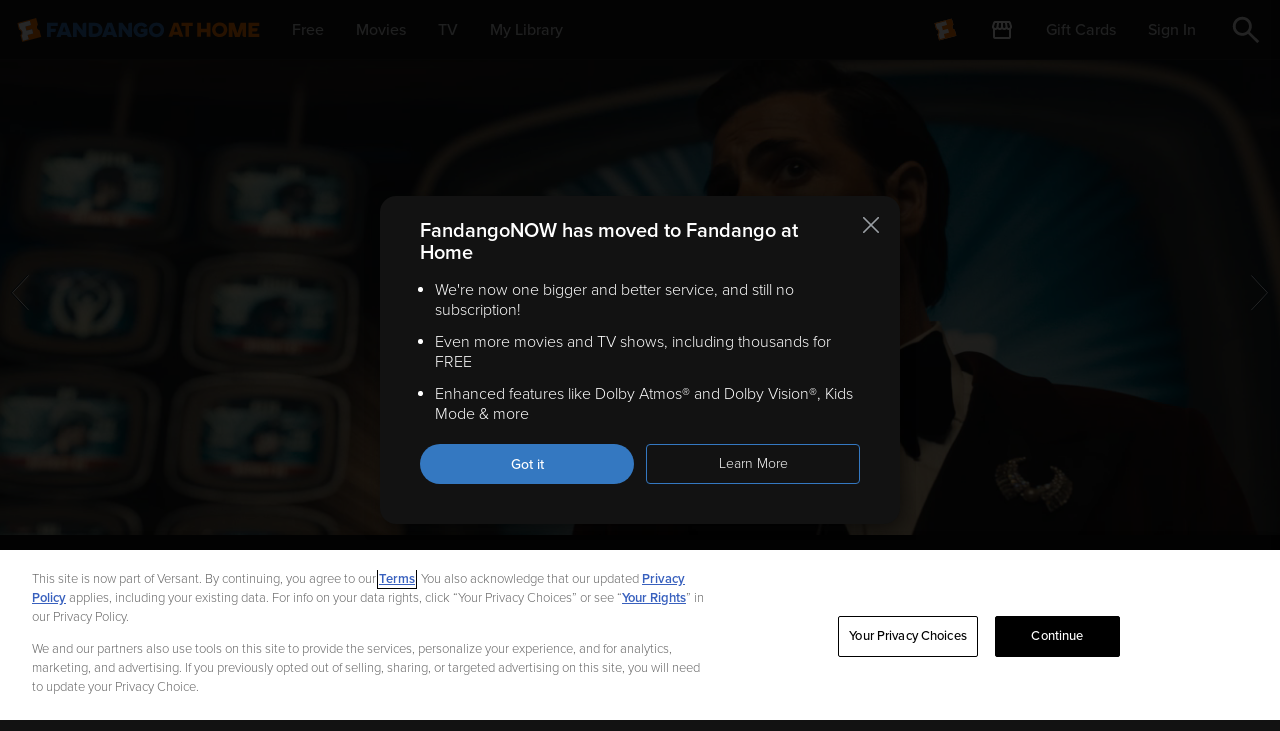

--- FILE ---
content_type: application/x-javascript
request_url: https://assets.adobedtm.com/c5ffd10c9591/e4228598d4d6/e2350cdf1702/RCd6a574ce49b2443695d9cf9fd659be7c-source.min.js
body_size: 210
content:
// For license information, see `https://assets.adobedtm.com/c5ffd10c9591/e4228598d4d6/e2350cdf1702/RCd6a574ce49b2443695d9cf9fd659be7c-source.js`.
_satellite.__registerScript('https://assets.adobedtm.com/c5ffd10c9591/e4228598d4d6/e2350cdf1702/RCd6a574ce49b2443695d9cf9fd659be7c-source.min.js', "var usPrivacyVar=new RegExp(\"usprivacy=([^;]+)\").exec(document.cookie),usPrivacy=null!==usPrivacyVar?unescape(usPrivacyVar[1]):void 0;window._comscore=window._comscore||[],function(){var e=document.createElement(\"script\"),c=document.getElementsByTagName(\"script\")[0];e.async=!0,e.src=(\"https:\"==document.location.protocol?\"https://sb\":\"http://b\")+\".scorecardresearch.com/beacon.js\",c.parentNode.insertBefore(e,c)}();");

--- FILE ---
content_type: application/javascript; charset=UTF-8
request_url: https://athome.fandango.com/js/vudu_common.js?async&seed=AACl8rubAQAAriaY1shZh-gyPsLVdqUirakrwB3Xehhy42OCxTe1Am9rsijA&sFuxWshNbr--z=q
body_size: 166249
content:
(function Z(V,O,D,P){var Ny={},Nv={};var Nl=ReferenceError,NX=TypeError,Nj=Object,Nr=RegExp,Nn=Number,Nt=String,Ni=Array,Nh=Nj.bind,NZ=Nj.call,Nf=NZ.bind(Nh,NZ),d=Nj.apply,Nc=Nf(d),Y=[].push,z=[].pop,v=[].slice,b=[].splice,I=[].join,o=[].map,u=Nf(Y),E=Nf(v),K=Nf(I),T=Nf(o),y={}.hasOwnProperty,R=Nf(y),W=JSON.stringify,s=Nj.getOwnPropertyDescriptor,NH=Nj.defineProperty,NN=Nt.fromCharCode,e=Math.min,NA=Math.floor,NJ=Nj.create,c="".indexOf,w="".charAt,q=Nf(c),Np=Nf(w),NE=typeof Uint8Array==="function"?Uint8Array:Ni;var G=[Nl,NX,Nj,Nr,Nn,Nt,Ni,Nh,NZ,d,Y,z,v,b,I,o,y,W,s,NH,NN,e,NA,NJ,c,w,NE];var L=["HrtE","dcdCQF4","NIlREFIZiVIYGpBo","86A4OiMpjx4aMNYRcfeLxyplXf6EnKdfZJpINDnDW5E","13CDlYChJ_vDjS2btQwrWA","aNlBQHxE3Q0","Q-h2emNz2wBfOMMoOA","target","PyyRnN8","e0CRzZDbQ4nf2ls","R7BADTQ","feJaGQxN0jxcdg","5UeSoOWIWP7__wLW_g","ELARCQAnz3AELqlRJrs","slHt8w","R6opKzEa30E7Ca8","AaxKW1JN2nkAUus","XWawlPi4et3Y7Q","sn3SwMzJF67usSnGhSBbK5ON4C8","xpQaNwd7jw","WeakSet","EJIOGRQs","3aQXDw0Qs1A-SqJFS-yQ5EpAZaj2pZRfCb5uVQ","4Z4q","IgmS4JHxGdCe","sin","enctype","function","FPJgcGA","N1iIuc2f","0bVJRH1Z100BR-I","vjCsrq-5Bc-ZwBrz_VosSe4","iet3fFh2kTx6fZdFd43wpTxpFoLT","document","qrc","WZgBFgQpl1UIIt40","1-hobnAOzyJUMJA2aoXJkQ","57QIAxsLt1AWTfhf","shg","ymXv8tv6Tf8","6Z0yNHU_xHYKbd42C4X5jDAm","kzr4-Pn5Z-M","NL5BUlkipEAjDrNoGe-B6Qo","mn3QxcPNceD-0jXv","zT7M0_-_fq3CiiOH","","ReVzaCxlyTdCDNQ4","2ftmaG9x3W8FPMpGZNe0hShrVI3hw_4hSoAoTny0LsWeCAXgFdBNhuiLdMlDMIbSZeLYdeAayyej","_vp5cnRTvgZ_QLBD","LMN-Y2tqzTNxMZk","QcxpYz4MyCpcIQ","SLh0amIFrw","_1X_4_zRULWZpg","mtE","8iA","fireEvent","cL46cy0_","FflURFNM_AQVLLVNTA","X8d_XWxizw","set","application\x2Fx-www-form-urlencoded","DJg9HU0tnXs","ayK3reSdHPKC4gnwjDB3F6axk1IO","^[xX][nN]--","3CO9vJ-_XcGTl0P66mc9","\uD83E\uDD58","9Fb7762ae6PZ9UX-9w","CJ1wRwQ","os5SaQpx8Qow","23_67t_ReYA","data","\uD83E\uDE94","Promise","ttRmez4bxTxwIQ","cxzs8IK1CPmN","7QSiteScCsaspFTU500H","ywCVjK6KA_eg3g","az6P3dGwEuWw","Oo0nK1pom3QUJJ4","M6owOG5Jr21WUK0","DN1EWQMU0xd-eflOdr4","MpZ0ZXILvWEkHLtgE-WM4Q9Q","CFemofKrN_3kqA","EyHcwsTTQ4qQwXeyx38dcJDEjDN0JxffziOynA","5_kMFCA","LZkzJjUvh140fw","xeAwKTs7kHdXbZM","TxyIma-9SQ","Bl3z_vLIRdeLj3Chn342aZHB","cgPt6dE","3ORGQVwlkTA1BOcoXbo","ct5UUVBCmRU6CaAK","O-5FQ09a5Rx3Fvob","COFJV0xI","3W3A2cfXf4b1izHBw386ZtLI-35wLQLtkTfhgZYZjA","iUDa1MyUUYjg","n1X39OTwV5fN","FpYWHAgLtlZwZvMDFLTe4z9MLv6R","pqNSaCh5nw","XMLHttpRequest","filter","\uD83E\uDDAA","setTimeout","GqI","sDe4sLWPPc-wg2uZtylIKozEtV08eEbKig","dOpxeGxH","\uD83D\uDC68\u200D\uD83D\uDE80","LZ0LBw","Symbol","hcFdRkVHwV4uDPA0GuCM-wVFb7DW-8kacPJWfVeZBLuiM3vfa-B8tpu7T_B8GrH6XpzvRcoh8hyPP1yRXyIT","navigator","nBmxpvWXcw","9zmxuKynEJiV","t856TFd75nBFfw","tO9YXWJtrQ","DP9nYFEl1g","bsxYWE5I6g","^[\\x20-\\x7E]$","Infinity","qlX57O_4G7jeqh7irwRzBq603w0HUiv6","JSON","K7whKi8Ezg","match","-tt0bSYa8SxF","UGfek8E","PSezoLCvbPbPrQyJpgQxRbX9nUEPTjnr91Sbr-Fe0HF0gw","qzSFrpOHJw","8OUeESAViDg","7FuCtcC0KuPEq1iX8wMfYtuw-Q","zE-RrNqpIO_B","action","textContent","slice","Ls5kaFZX_X88P9pWGvGv8U0T","B7wtLzk6gRMOK-9NYM640nhjDw","vAW4vqORS6I","j7QnMTQgoSVIV5ZJaZ32nA","I8RNaTRl7Qw","hRmajpQ","url","bOYXKV0","fV62qr6lc6rjthA","vbghKg1duFw","location","baQ1OBozzVQBZcE","JAfs-Nz7fek","nrwuLG5HiUwNfdYLCsg","^https?:\\\x2F\\\x2F","OKE1IDhMhWMPYMxxJM6DzDdTHIKFhqt-DJ0AEG3idb-mCjHmMMsIydrAafwIOd_OQa2hf8gEzyCrIBe1NkgobNHp-A","s2D-6-z2","XyaBipGSFoPl2B2V5zZuC6Y","9j-goqOiB_o","JRLH_ZHxFLDTrGa-vnosMw","input","PFGckIjgR7798BI","swmGmtM","nodeType","rD_pzbLyDOagnV8","mZpdZxhY","jEaDp8uTDA","uVfW1fs","JGKKlLG6d8rs","TNBne31rnwhEM4lgCYDgkzExQJSf","Djiiu_LUJA","mYgrIG8e02cYM8YlHYro","BPxNWVJQ8RV5I75UR_mp5kdMftf-o4h_M7dsDBKc","fromCharCode","ExG2mbW4Baw","NVXSw97e","TsMCDFRCqBp-B60cKrCGklccbb_p4ZY","WotgcEVEzH4-ag","tAK5sMDsH-uD6h-OjFkS","1SODvOKLMsOrkQ","status","\uFFFD\uFFFD[\x00\x00\uFFFD\x00\x00]\x00","OUfcjsPqIMuzun0","W8ldXFps6BB3Q7EKPKDOphcS","I51oe1dp7EUnb9ADRem2liZxCa7aiA","documentMode","aQiNwIeZONSqlGHlw0EQetHG72coaAffxTukiocO3gVb1soNklmSdDoumlWqoHwelksHiC-qJO8UtpdOya7NpFJBQdu1co8","ReRtTUtF9SFTGIJxf8S_wHgkV6_uvA","2vRlc28E2ilcNIA","HJkeFREGrUUxdbBMVfSf9kde","GeF0cmZljC5FOMVdMZznmTArBJKH3b49fQ","pow","Function","wFzg9uPAZremigXs","nZsGAwQKoBxlfJkkDuo","tbptTjpqtgELFvEjCszNtz1I","onload","Object","eBGejI3SbY4","1","1ga8xcOfV-fn4BU","YRaE3M7YMpSXk3g","nzK_rL2oU-O-vwrwnQ9HIJo","CsIwPTlS7T15c_hNRo7Yvw","OIMOEhxurkM-XOs","mQqZi5mx","gI4eWhoq4w","nodeName","toString","0Po","4n_bjcnaD4Hhx3mGgA","type","V3-mpq6mNL8","Tjrb7IjnBLeAkHenqGorHQ","h1XdkdLaA5qo4HWY","1nLr16j5Zr7HsWE","nqkrOjstnDBUV4wOK9Hh82IgGpY","7LU8ZzA","cy2orbGqGvSF-wc","now","TypeError","BMFeV3lpihptTv0-Ww","0iiRn5P4TMz-2Tzqhw","h7wYWgMpix4d","Q-YABzoztA","lastIndexOf","Document","UhiCm4ao","appendChild","_1Lr7_7yBKTZulg","fg2PlKqS","f13dxI29I5L2liuQr20AZNHc_SVzP1bGkW3om5YL1woKp7ZMxV3vZX8wjlPoriU61QdJkzr5O7ZC","BE7Yz8rDZtuqmQ","ftpKRUhxi3sBI508P_ns","FLYbD0RxjQ","dispatchEvent","7rhOSFQ-nWM","gpU1AjQZpGUQH_hDWMSQ","tOBiaHxG6Tt3RrFc","7OVSGQ1m9kRlWOU0OIbtnEJNBqnj98k4","nAGImMI","qcdpeEVu9WRAe4wMJQ","a6oLEQU09mc0TowhRg","DA-Cy9eE","LnX44_b_a_PN-BeLpDBoB-ehpyhIWmSi6wA","message","uye3sueuXA","ftZYSktU41gtL8N7UKOcgw0","I5QhNDoAtHhkLA","G_5VR0o","kGzA5KHDI7bh1A","foxLcGRL7w","h1Pu8aGUQLrCsQO4mlIkUfKmxw9NATnn","R_l9fVZHswFHd9cYY8mswX8hFMjS","cT6CnqqLPvixiXrFzkQXX9Y","SatTfzFukyI4Wdx0be_9giFWHYTX6spmSJQ5BTLiGPk","Rb0JAhULq3YncKtsGviD4VF9efPvqYNb","VLA6YXwClWc","f8YNN0Ia61RTTaJSUp2U5mcIJe2_k90","-V_WrA","G-VMSh1svBh3","any","vHH2ptXoQaX4-g6zug0","W4YEBgYQumI","CLFTSRsr9lAhUtVP","N0vImtCzBu_P","LL4YGg0Mt0AtXP4QHqb3pQ","[base64]","aSeN04OrHp2em276kA","0Po5DA","RCO2u-HLM_eY","xQ6_uquxDurO","reduce","aTHD3o2BXMK83m7Y","HvA","mSrUtIzjN93ooWSJ","s33F0cGOe48","arguments","eB24qO-RVeiL_lSwjgJ5GqO-1Q0eQm-wpw","Intl","AUKi8-6ILQ","443","TJxffQxB2z4vWY9xBtLioA","70","gkD2_tDr","Aq4KGxocz0kuau8TVvE","substring","R2TfxsjRMJb2mW3cmzNPOw","KJUje3ARh30cLYkNWP2M6z50YtKejalfaA","26w9Phg0_Q1eCc4","Ekbk_vvfHabv5wE","description","Srw0bGI","XvVoUEhN_x4","ePB6cnV37ypLbI5fKg","NO19cH9F0TI","toLowerCase","91D-6MD7XpHHrmij","uyC6-6GwF9mG7Sz69k8-","NHDB--HHdA","ueNjbmpwmQFOLIksWI2V5g","u27n8I3bSL_NmE6LzEw1f_Y","bdFADkI9mw","\uD83C\uDF0C","true","getOwnPropertyDescriptor","x6E_b2N8mxpoOJ4_Aw","rvknG00","Q5B6Z3QPwBg","aH3j-eHuB6XO4hLG6Qx4Aqz0khZRTWP99g","EsdBUFx2izx7XN4gSPGY_VIdPw","4NtTWQ8em24THvo","7XycosOAYdPsyA","60TP0suFbJLgiWKC7jMoNMz15jRxdVGJ8iC6_NsRjkwdus4G3zP3OmUo31_93C05ohU","MZAOXhASuUcd","createElement","Math","1sRJVmFT_G96CvccDrCRpwYC","KiSKnoaTMMU","oirh3LvUI5aC9VjS6khNJIw","parentNode","kvpxbk5r","nRDm6-HBd86n_keFwGoyDQ","lU7I2vTLdZLM2TqMiDlUKZWOimwgKA","fm7v-b_6Fr7RqBk","jxWA","xwm45vaQD9qasRI","B4k6Dlo4nEwCL64","9hKqvbyvBec","byteLength","dXrO29WwGbWzjw","number","A7crPy0t9HgHOYFj","mGbv5_P6TI7nszre_WoBb8yJ_i1VDx6W2nA","H8pTS0lU9xR6DrZTR-CO6VcOaK34tJcWWedlOw4","cQ28_M_DKag","P-pyP29_wzdH","zJEPFQoD50g9E8A9L-Wb7kwD","6dB-ZnFtwS0UPeE","Float32Array","-i2ks9CSGeiH7BzziRx7KbOghFY","CdYhIzkqtQdvKpJIKqnz32Qpd-eV0PM_","MhWdiouLIZzu","Q2fh4eXkVg","JwfO7oH1cY-63SI","aNVyfWQG4hUPKQ","string","4Gc","w3fv9Mj7Wvm6pGfnoVU","floor","uKUIDSwVvgFnWZASS4LJ","hfsoBmIzow","detachEvent","6L8VFTUPvn8sUrpGU8-I8VM","SLQaDBgGt1QD","bubbles","writable","2guGjYCrXq_5nXw","G9pNTXV85DxnVOY_","^(?:[\\0-\\t\\x0B\\f\\x0E-\\u2027\\u202A-\\uD7FF\\uE000-\\uFFFF]|[\\uD800-\\uDBFF][\\uDC00-\\uDFFF]|[\\uD800-\\uDBFF](?![\\uDC00-\\uDFFF])|(?:[^\\uD800-\\uDBFF]|^)[\\uDC00-\\uDFFF])$","NrQ7OiMV5lk2ALpCKbnS","lYYuNmtMgmIVfdgiNNba22wZA9qWgbkpAtVUBTj-aqnuGiDpK5MW1onHKLoZ","nlXC0IuiftXAkyyZuDwZXs6C7Dg","JfdDWA0o-QZlEKMEBtW_0WQgW6HIjLR5M8VxMSTsaK7wFQL-brA","q2Hty7W6ZZA","Bwic15Kx","yQ2Ij4eyAJj86w","28tUX0Nb_g","cA-5u7H-RICAvFWJ","configurable","u3bv9_XoS6jGsgrv-1wyVeuy1BFJHz74-lzY9aAwum0","Nzvjy5Dd","Oqs7PjoK-EgqXbpTPqzGpQVdYpWw_s1DQg","jxSPx9n3Ig","a9EDJ1QC41QmW7dNXJrK5EYRJuen","JTWSvY2J","CiCOlZW0LMqhnXk","method","g1bs-O7nSu6CrEfKs3c4V-urlV92","A37V9tr8Yw","click","LcpkZzhTnwBNL9NpAw","_Ea6p6g","282e786d21c79b50","Proxy","LtBbRENV5T1SIY55Vd-myn4mV4XHprM1csU","VEPm8ereWrvl","SeY","charAt","symbol","oqJTWmtE11cdWuI6e_mUvRNXAoz9s4FTRKg","iLscNDUerAdAWw","g3n5-vXpSe-Zuw","COhmfGdnlhZSaZV_MoLjjg8-RIeQx61xSQ","7pIJAxQYql4","Jjnl1LrnSoO3wA_phHxoHr3R","3VHb0MXMZYXzyjiqnzNSLpWZq3coP1mA2mO8m8NQyg","dTe65uH4bg","querySelectorAll","MWbuwOD4TJzV","VoE","abs","^(xn--zn7c)?$|%","cy304LudeIWu71I","x4wENSIqjUIt","nEXBhMLEdImsniHPzA","KgvH653Ef6HK5jrLp0VXIA","W80wIGlhnQ","MD6Sy_uiMpG2","c0LOyo32UKLRsxbKkxphCaDj","([0-9]{1,3}(\\.[0-9]{1,3}){3}|[a-f0-9]{1,4}(:[a-f0-9]{1,4}){7})","8Mt8bDAtwztSPN55QYfTjXIOWYrJwe43TdsIVCCkOuPmAnqvdo1PldKKJPRHY5KHHeD7d5REhmajPgw","IgX5yKb3RYOrwjPr","BLo4LQQ_jWd4Nco","ZU6cqdyED8D8glujwzYBXeaY","KyyYhZCDMqDx1Buo0g","B4cyOgAAoE4Q","NBSVlb2XauDz51WL_HQg","NK8mOTMrxyIdZMsVN8nomjttUZjozK1xQcc","oSWqtqGqWuqpiQ","I7BVVUk9gVgzIJpG","7oIYGEZ0s1wwWOtcYbPVghJG","md1vdVB4xkhSJssvNg","jRKGnZe4UA","JYl3f2kdhFUbJJ5yKNe20zZzDMU","apply","\uD83D\uDC70\u200D","faIhMFwQvGYPZpN6H6jy","sFD357yYXbTavga0mFs","UNDEFINED","llHSwejRfJr-k2M","HE_k0fjiWY_C6BWp","QCynuai9PvOfvUWC4FkvV6zlg09PESXg6RjI5q5i7j463OI19XuQSR5CtGnKgl4XpGMCulOAHPAxy7Vm587phgtiaOiAHr3i","P7I8MG0otX0gB5s","iQSbjI2dKtun6Snc324CfQ","d5czOGVWl00Za89pTYj2sSh8JM2exw","Image","AcspKDkNmmZ3MJgmA6C902I","uh2GiNnE","7E7S2ebSMpX_xBbg2DtFJZHPqARqa1rI1g","host|srflx|prflx|relay","\uFFFD{}","I78qU10rjRs","cww","Gjj3ybjnUaWU4wzuv2hsHanlkUdMcSvh3W6zv-ZQ6Q58tNAK4B3-DCE8ww746hxV4w0M7Re8Z6Vfo_Ad9tirpW0-","hS6PhN2NVuaMjFWxnB4","rIII","Q0TuqODn","Array","J1nZzeQ","empty","uKZsfGNzoVM6Z8RcRdi6liVwJ5w","setPrototypeOf","6\uFE0F\u20E3","uthFJz5uqxZXJcwkSw","gIE_I3tZgX8lY9o3EtbJ0g","1wup4OaBV--TtxHJh2EccKTo7hBDHyaTtQ","GX3Jxcw","pkznquXHdL_15Ag","1W758uI","aUrw-PY","rEDH0ZGnbKbLhiOPtEQRSNGe8zBI","tG3LwsTGaZLonA","Pt5TTEdI_Qx0Cg","crI8DWNavWk0a8w","O4tGQ3FArBwnB-lJU7vDuxAHLw","cLgyOSoohC0XKMhIctqm1mZ7FtuJxbtob4sSPX6-dPz3fHawZ6AqjYeSM_gbWceoOvy6cZsGjkLtDSu3YwdxHuL-8WcI","Spx5fWph1DQies1hV5j-gA","o6IvMSsohGkcJN0","yDmluJqVUeis","decodeURIComponent","forEach","_vpveHdj1zFGcI8zJonwgCI2","m3Di9tDrR_eP","EkjR1czFaw","tGby7-7bbqrzrAc","22-xvLnhfqXixGq73A","_tR4diVP","whHeytnTOIe1iHn4wSVfMoSVvGIvfFnVwGXj0I0Yrw","catch","\uD83E\uDDED","hstbW3JEiEghWrph","gtJYQkFP9UATAvV0XseKpyBJfKLf9eQZcr4AZg","TfRVTHNM62xv","5DOjsruyD5eXqWHI_0QnUPzm","jXA","rmHnrrPRUdy8lw","kcQpJwxB0A","PRLi9tH4ffqr8USVy0oiAbX-tDxODSrl9Bk","concat","UMgUJktZ-lRRQaA","R1XL0N7EI4S5iGeu","get","IzjqzqPpDJqfpU28pWQ","5NNARUd6w0E","ksdzQklt2nE_JQ","XcFXaRU_6lxeL7IW","neFBVXBV4R1gY74TK4XejQMB","FDiHhqqEMNWqwwba03sOZ9bn8TpzOxfd","KyeFo8qQIsmj3hTNvx1FMA","TTKVhc2iaNGst3ue","XWDy_uji","performance","-Sy5r9SDF-yC4Rvo","luFlQ2JX","MmTFzZ78VITymSzF5xEmIJ7T","UcU","9Vz7-OyNXe3r90XYulwO","5RiBhNjuep-BzGXA2w","epUnJg4m","fh25p4zMXqbavR_mq08gEQ","UhXQwrjuCI4","agu7vKSjQsGE9zCa9ks5bOzl7R4KHiS6","\uD83D\uDC3B\u200D\u2744\uFE0F","Wwj13qj6NYuVs1qh","jWvw6eHdL5Ps3W2E6XsRctKKtUJnKRqUlTK28c5Hzg","cAGnspbFKw","osJNR2dD10xqRK4oAKbXpXEUFozt-NE","[base64]","pFflrO71V7XC2xWcqx9pBbmqjylKC36gp1rF4vg","SG3r9Nk","hasOwnProperty","f50CExcZ","_L0pInFY0VYXYNh3Qw","jIUQEToyonEt","tgOj3deiF_qkqQ","X-xdSEoOpzY","ZZo","submit","eU_W0NE","oONtdmU","krM-ImRAhA","Float64Array","create","qjCmzMKnGe6xpBva","aZUndEdYqi0GOQ","pB3j8Pg","n2GQl7ejJf_cmS6Zpg","Event","KFfit-OWef3E7Vc","BgH7zL31NYeR","QqcwASIknlIWOepdesg","BuBIGxJs","innerText","49QDNFQe5kRceaVCQ5aZ6g","VuEPAkJL","IFvKyN7XY_7o1Deq","eR_42ZbDfo2KryWWzEJbJYDn4mR0XmuXpGLJ98ARnxkv5uZO8XveO08Y7X2omRN3ikY","\uD83C\uDFF4\uDB40\uDC67\uDB40\uDC62\uDB40\uDC65\uDB40\uDC6E\uDB40\uDC67\uDB40\uDC7F","ArIwJkAKoHgefYVhAaPooCEo","KwmjpqitcOyK5EDJrlhxXv6kgkxnWjvlxxTziO0p-hMQyctogw","ynPBi4CEb_k","M8tyfG0","children","RbwTDAgEr2wpUYhUTfiv7l0","e2PK5tLjbo8","join","CYcve3Q1rnE_C70z","defineProperty","oON-cTgWxTpBJo5yUYKGgC14X4LK2us","XYMCEAU2jXEEIsgnJKo","JbUpfjMRkFwIeQ","JawzMWVt-yJifpI","2tQ","aGCNhYqrBaU","u9Q","t0arrvjYBt3lphOMl1wKPeg","rjvB_IftEKemzGfs-Xl-HLnP","o0Di4v3iNfWU8xjvtA","S4BWTEpAqyo","SHTO_N3cdavs2g","S4spIysmmSIGUtwqMg","zxU","I3fHzdnZQZ3trA","complete","\uD83E\uDD9A","EAU","potXbBlhniIY","log","glCUi4jOUYPbzUG74T59AA","uwKfjtL1cMWpwmXL-XpNO4mBqw","kwOKhZyaadyl","wGPm__zxVqWdoxvk5mA","gIgPRAw","bXrx6PTiQ_SEr0zapEBsW-vvnU1gTSql2kby0r4O4lox1btu6jaKDRJ_oT_c","WDm5utPsWNS-uA","xnfu6P7KZqA","hzqWlpycCQ","NqVRQGpdpiQ","name","jWLL6qDRapbk0ULgqg","ZNlhcXp-1g","DymR15I","ElLUvcKsQ4XG","OjqagZ6XI4_N-Ay70SQ","src","yP41DE4","yGbp7en4CKnYig3-uhM","Nm_JxcfTZJo","WM1NWkBW6TR4R70AAg","UH788vPmUar44gX920w","f2U","-okBEwsXvlA","9T-1sKCoE6SXq1GV73ovQKHs2VAFGCrk9QHUubx-4TUr7fkypWuMTQkRrWfanU0t","event","LUjp9uLnGpvatUXI","getPrototypeOf","VHiwkPyOEvD7","RFjy_PjAVJny9g2XuRFTGA","PMdzbxVOhy4","undefined","i8VgUUNZ0A","RangeError","K7wNCAENuEwFV6g","ileyqIepKqDmvR75gQ","gVPSmrKbaIz3zzM","min","kUvl3cv0RtfFqSY","KFXVgNfnJeK9tHc","console","7N9oYTJ-qQ","l1j6_fPxTuHixw","YSisjNSEG_vMqGe-_zY1QvqFwxcELn2agCD_","GMNcRUNJ6HQzEP18CeuA21wcDO7e6tg","\uD800\uDFFF","boolean","ReferenceError","l85eS0hM4wVNIA","gM9Jfw1J8CN9","oXHHxZ6geoA","0gGAhp-aJr67zDjiw3tNYNzZ5mMmKRiEmW35w4kvvhdQ6A","hvlbWlVL5QYFXbwUGb3D","pkPa1fD3Tt6Dmw","x7JnSzpZ0gw3RJY","nPgoG2s-yH5SYYF4arG-znwgGtObsf5mRexBOWDXGpo","GHrl_OjpQ-uHj07Z8UogILbxwBJj","PiDv5Y_ve5Sh0iDfkVUUKITOvT9mTAfM91jLhp54wz9Jhfw7ziCGIhgI7jOO","\u26CE","\u3297\uFE0F","AdtTfFpVoHsI","\uD83D\uDEB5","NsV_YiRQ1ClCN8E-Q8Oz0W5jRoHWgKB9K89MJD-0J_DmAwz6ZOoWiIiPYuQFC9mTZrL2IMZJhxG4aiel","EcxZa01qzh1xDLZFWA","lwi4saynD-2W0UqhvwpTE7uy","nfNCbVZc4z0","BT-pv5u_aZ_fikuV0RVG","h2_d2vrvXbk","8RefptCzO937gmGJ1RASYs2e_CQxGXqmuwbe2LI","CSS","CustomEvent","0o5NaQ","mKgqNztjm0YKbpVp","\uD83C\uDF7C","map","RMFyc2FhoABY","ceil","lUn9srjNVoLO5VrUjC5WFOyxmwpQU3GMoUvR6A","LLAIS1ImlFE","\uD83D\uDDFA\uFE0F","pFjl9-TkW6TDpUnV9HwnRbjB-Q","ZCk","noMIBA8IqhhkSLtj","y8J_","DBuwtaq9YvmF4U6l01o1Wg","gq9dCVlJ9wAxBdY","push","yuFRaQp86QkudrhBC9nfvAQ","Cps","BHvP_ozeYY__lEk","uBKdnA","mO5paGsIwSEWMJE1fA","yAKfiw","VBO1tK64cNqN9ECu4FMvX_DlhVA","LuMgNX9OmFZoPQ","THzN0sLebJv2sA","PuxsZz1WkSBfWIZkTcWy-GB-Et7TiogrY4cEBWvhD6g","2BG4qraTJZaf","cnffxdrVWN2wmGa3gmU6eIbX6zNAeFeC6VfE-dABnT8w","Zul5eTw","8hO0oLegVg","ZU375OvuQ6ORow7s6g","eiCyobagAe8","fjG8poi8PeKj-F8","uAq0puTcLA","mg8","LT2jrKmJ","eS-xqfLCUay6_E_74Q","eXvExN3FVpPypCjHznY","khqGmbaJKsWHn2TCwXkVYtPO","OII","SfFxUSZF","PiLY76P5Hry4uVM","fX38","height","HxeNm_vxGA","gqUEGwgPvCA6","dZEgKQw3kXIDaoRyffu6wn18RJPLmbU","c596cTQpy3sZ","cweev6OiF--e-VaeoBxrCaTsiloD","pedZEkRB_Bx4H78z","Y2n4g-v1QL_L_w","enumerable","hR2CjYCZJ8S72A","constructor","\uD83E\uDD59","HOM","3cRSUEs84gU3B7wARLjzvQ8ye_b-4M4Ka-17ZgE","iframe","rXrs7amKULP7sR-3n1o6cOyuzwdlCTLwr0LiurN-6A","Element","l1vBnf3IYYA","R_1A","DctERlhU-RhwAKI","xvlJc18","ztEnKwoswVRcfIE5GMes1Hx8","XoAUFg","pCi-_6SMCes","lh6YhIK4SeGToxg","E4kUGh0Drx13TrgzS67MshhPdaySqYdGNaIXNh7nDK7edU-GD5Zv4_GQRdouYfK1Wcuc","o_9BDkcw1w","initCustomEvent","getItem","COJhfEs","svg","b5ggN20H","QfZvcF9wmzZWLNpSFIXygz8kT6CRlOFoS5M","zN1DRWFzrAhBXK19","M-F7dlBh2zp2PYYISdC_","e_Nyd3V7jRFCd7Z_c5A","dswwPSQ5ry51J5lSLZf41Gk_atmY3e05Ndk","hZM5L2s","4VvTlM_WZ5G_lw","fSOrqbWgTvme_g","form","replace","\u2615","_IM5IBo","-qJHQlFAwlY4asEuTNizswlEEYfiup9S","ScJzZU50ySB3VJAgM4bn","C13z6vD3DO-c","0LkIGCcE2w","4roYA3g571UgKeIY","Wh7w","UMFsZHhjjQ","N75hDj1lki1rENoqMOo","parse","Ah7b-4nIO7-5","Y_1vbXRugw","7Sb0wQ","KrM3NXYm2w","-03qp-zxZKjCtgaUuw","assign","A27Xzcq9AKquhHqu1iBrGI27mQ","EeNBXx0nvS91Hw","V1DnobTLY4v8","D06bhYes","qO1sTm1lnRJmI54iUok","round","Ha5cSWJK2HAVSvQAacaYsw","Nqk1Ijspikkybpl9csm0zg","2FifnMatT8E","6grt9tPgHLyWq17zwRI","isFinite","SP1OAQBiwzp6X-99","value","bIQ0Pjw9nHcIe8V5CYj9l3cLD5iRy-Y","wsESKnkvyklvF6gyHA","vzeooLGhQK_N4Q3NqA8vE6KgwlxuF3ax1A","esdo","cb4","pHWVlMfmL8jfkC2HvmI3D8uK-iNodgDOkzqa","String","lEnS3czOa5L6vzDO0H8YafCU9jtJPiHW0nY","kTGenoSnae0","f3nozeviWKA","some","nL4LChgbokB0FvlYWvOS8FoTU7D37pRJBQ","3tI","Date","TukFCD0amAI","0x6go6CwSbas","2Ev86_XwPfqK5hfdq0AUV6_unFtlQmi7gQ","Mu4Nd0U9_Q","L0jQzA","y4sHATkwm1giXA","6eY2HWMz22EQY4Y","0Uulj8E","M6A0IDI9wX0GIccwYNa2","MVbL","-jmtppWoAf-r9E8","56ciHmU3","VthDRFp4zgo","MnG7sLK6dpLSzTne","yz-w","9786KmVHgHI8Yc5hXg","UIEvent","DkOusKOdDN_hgTr2kipZB9CJ2HcmVEOSig","XpVwZXln90Ms","7-hcBk9-yQgXUg","EPVESAUk2wBeGrY","iterator","nZoUHQ0O","kHHl8dnqXA","dIEkIRdY1Q","yQSssez7Ve-bsVzgm1EOUajE3REdCGPv2laBw6kvoQ","bQ2ChaiUGf8","AZoaGww","WOBDSnhe8AJ6","TOR_X3B9oFc9Zok","wn_P0N3STLfq8Q","OEXn9NTuYMjO_gg","BcB5RERLuBJzEg","Zz66puel","createEvent","Z7cFAxoB43E2Qw","Uint32Array","X9VTWAgq9ENoTeJwbfqm4Uw_dA","lWe8rI0","RTmAvtiFINC9yTfEvBlQLZuTsjAsE1qU71Cekcxq0w0Nheohlj6JbENNtjDT3Sxn2Q591CmNXJtum8Aeh-SblxtIMb63JKnBBYM22X-Kw44h","left","gmfk8_Y","EFHVzNbIYtLGwRv9gws","-OFsJXNqygNbOdssNYjlng","-fd9cmRO5Bp8WfAB","from-page-runscript","removeChild","jWfy_eo","OMRIUm4LoSBaQL44","T61ie2QbhVI","1t91LXgHqHsXd98","\uD83E\uDEDC\u200D","42iThKyfD5jWlg","start","done","ENJrYi0Z5htTY_peYQ","n_RHV01c4xFpPqwpAq-TrwdOLuWb8J8PDvBBTgeZW8eYZSThU80h9KimVsR4T6v9HoeHAP5tuneQU1eIIm1cFcCLqBY","0p8TGVkn6F4mJvE7P78","bnf65t38DYvE6i356gBxEa75","zGPl0bmSQ6HA0Ene0wEJ","5XrF2A","ph2bjpegT-mQoA","GAnvxr3kA6OFnkGgvG0gCKvP","setAttribute","vz326euWEtyerhnzg1EhUqDhjVMRUTE","global","Dw3649Hx","hJYtOH8_zHUTRNopA4vgiCsuUA","ld8PPkMN-29QeLFf","31Dr-ePhTdmyh2bHvGU1W-yngw","tnn29u0","Safari","5i3Rx8PGTtmvp0igwFE9Ng","l9o","kYggcEM","u7B-QzN_gjooI807","6F3U0N7MPes","UdUUBh5k0ShBTesr","78wMCG4E7w","0lrQ287Hbo74wTOwnz5OMZ6V9H0uc1KRkmyzkdhQlUoIr55DxwbsN3Vwzx349Cl1whlSxzT8aqdbrcIahrWU-kkfE5TmLMaDdZU3rFKm","self","crypto","GrIMVlg6","rmrR18_TZ4D3","Mo5ORX5Jszo9EM9Wbw","Int32Array","max","kX3c3NDgdYCN","0I9oUSoL6A","3C6Slo6AZ_On1SOv2WMYfc_B_Dc-MweO03m1gs1inUoVpMg","bind","lJsnPG8mgnkc","wTmjornHH-8","FT2loZqqYbbupFmO","gW_z--bB","P-5HXwczxw0","hqYHADoVp24qOPhcWseJx08","xoM0IXJSlnAHO5c","ndhKVltynFA8JOU0","EyfX4oeCKrCzu0qOtnBsEZI","head","\uD83E\uDDF6","MXLC0uzWdZvo6SmOnw","width","fm756aPVTKDetgrul1JRE6zilQ","UuNEex0u7BF-K7UPN-6F_A","className","1XifmKiTB4vA","Uint8Array","ABCDEFGHIJKLMNOPQRSTUVWXYZabcdefghijklmnopqrstuvwxyz0123456789-_=","TRUE","FJU4MDI0hVwfZg","g2jo9L-paaDL4Ubm8hYIXeKT","length","62SajbKAHoE","\u202EfDEnaJZLG\u202D","3AD07PO5fuGY3WSb6GcVEQ","xUnDyN3UfZ3r0iCjjC1dIo2G524xZhbSgX-inM9Q","4VXf1MHIYYH3zjy0gCZeL4DeqGI6clqNnXm4nMVO0gYFr5FN012hPz841QXz7jdtn0JBwTS9JIl5leU_uM7DqABKQQ","IqhrXj5i-iYVZrk","a3uIjIf4QZHc","cow5eyw9oDU2IdJE","RB-YiIjy","\uD83D\uDCCA","IUjN0ZbJetXozTyr","BQTC9A","G7JCU2xJ","SIIMMg","aGPc-ePiSr3zu02v","PxXH_YT7ZJ29yTDTtVhbJ5X1pndh","OFDz6_rvDw","9dMjRnAl2yEKU5hp","charset","top","HhzT3-fEWQ","dGfTwdjwbY6e3jU","u44SDER7pGY","window","FNQMe1U8-xMx","interactive","3LctKRo5uCFRWZk","N1GFoOWkR_LziD65gA","SooyKjkw1T9_cIRaYK2kmik","4ZN9cQ","WWWfiY3nRw","sJMeHz8a6Q","Nvo","LI0uSA","d4hJ","AIgAD2U0oV0","MrI8OSwoiRBiYos","43TL7_7Cf8s","mdkdKXM3s0ZyCA","mBbhr9rZWuk","Las6LTc9jE4XaJtqZNiy3ll4TJDEkbV3Xg","NhaXl42XUJHTh2u4wDxZNs-U8zwFKRQ","-Ic1Lggrl3QefsxNDJ74nnYbDo4","NBqPj5HuF_P2x236jnkqSsj4jjAWMRLL","IodhYX0SnnkCdYdSINq8","mkG2-77mG-6PikfX4Ug4Vb20gTlEBXCv_RSS9Q","NQHR4pLHMYermHiBk0hHN4XZ4ypiSAedvBXOtZku420Tlu9xznyFc0BBtWM","cNJLFFZIsgEwdvY","clear","hcJVQl02wgggC7onXq70sR45dvrM7cUGfQ","ZTmInteCFq4","k4EfCBsKrQI","all","RegExp","Pkzv3ezsQr7hugo","stringify","yMBBWFBA0UBkXbU8BpPN","bDmEiN-CLsyp2A","9mrRg7nhZtLiwkairhZmHNM","3JIEGRcBuHc","HFDB39H0NJ62jg","onreadystatechange","cd1aWlNlvh9_Zv8feuCB-A","filename","Ja0-OjozlXEROsN-UcW4xm8","AJkufRwupjMhIdk","lzuNgcfxK86dyXnZzwV3","C6VARWE","FPhMQRdzsgdlAuZNMK7KrglNYvyk7MxYGbtNSwjdQ8GKfCW7","\uD83C\uDF1E","1epxd3VFvUwGH7sMBM_M41A","3OgxPiAYolR_Cg","y3OXiZvOVYnLww","NuFsaXF33g","T-NQSVpH0lk1BvEzDeC06xhBb7DG9Q","uj2trqaOTPOf","80","ArrayBuffer","TbkjNis8yw","8-5vfD8K0nRe","Error","AvtlaWN4g1BKJpw","3aUAHBYRvksgH-xAV-yE-05HXKz85IRfEg","vLUvFht7s1olc9MqNoHaqiBEOrKL1JESfeoacnbgQ_CfWGG9CKMhtLTKMK9MC-TKNZbTSuc2yg3gE1SSJw","C5pO","bORxZGhJ7Ro","NT3K1YrXC6qtmg","oyHz8_mMVA","HnXp-ev5OMqZ2xs","wA0","krB5RgE","edw8JzASjXN7Lw","lPs4C3k31Uxcdw","Z-dJdBFb_hlj","sort","kV7AzsXLe4fJ2TOEkA","I9hQXSdq5Bg","guskAAwunQ","_Lk0Jy8AuE0","Int8Array","mB-Zm4OVPduw2WyjnSlKNQ","QI1_YVhvwUkqb9Y","2sA","hZgDBRcbqiZNZ5RKYw","oWfD","frameElement","characterSet","wB-ltPugdtA","gZ8SGA0L","indexOf","PTmOu7aNO5j32AA","09AROFsZkmMMZ5d4ApfwojwrDw","CbsFCxAE6Qs","[xX][nN]--","closed","aqhsWAZG","aY8wMWY1mnoXfslqY86z2g","KdpfSQs5_iRZE7sIK9yDz1QMfKM","6VGGu8mEJdHhiQ","aS6wvZaWEbD4_A-q-Rg","URKUhqiNJsm0inPg5XgEdM7F4BBrcBDLoSP7wZ4","hidden","(?:)","LtdMSVBW-RZ7","MZEJHFJw6FcpFfdjNO7jux1ud6-NtYVfZg","nhuLltCkIN22w3Se7m4dfd-G8Dp-LBGdxSmel5oKgwFXvK0pkA6nPmk0mAyhuQ","mWLP1sPV","0vJLUERZpVczHv0wGd_M41FYMA","open","DOMContentLoaded","2tRodXh12jRMOcQ7I4Y","mTmRjMrUJtOijzmfpmt6JZLqoGwyPAbQsGn8","PdpeW0Ff4j9YOQ","6UqyqabJYKA","IiOko5i6MvWYrUWV5F0oR53um0g","R_dtVnRAwixEMYFodPCwyHp2StnSv792B7lqPSOHMab1KQPVeddghO-sW8Q2PNWGde2ELNV0pDeRYz77ZQ83d_Kq2kZTiEkk5GbOfcEzfCuDupArADW2k7SiqJkC","FALSE","pj-XjJOH","Reflect","Hel$&?6%){mZ+#@\uD83D\uDC7A","sj2youWbX_qD8Un1nl0iSeq101cMCjH9rFf-9eRr43831N8","SubmitEvent","bhybjZyHGZbn3D2C","l6M5A3AsjmkxeodxA7w","\uD83D\uDC69\u200D\uD83D\uDC69\u200D\uD83D\uDC67","tVfI1cXGXrPu","osNLWSpC4xl8","GPUGEjI","cxuupeeEXeSU","X0c","ZoFIT0FSx0UrY84gf8yhtghJ","QtJZU3FeplkpC_g","FzybkrCAO8qxmGzy1nQcXNnBzT1m","Efk0DG46","r3rj-_nkR6TKvgbj91A-Wee-2B1FEzL09lDU-aw_u2E","querySelector","bzeorvWUE-CCwRDpgwd7MK6gglEfUUa34B6b7vZ95yc","ShCGmtqUdM-v43eG","66MtZzcwh34UcN4t","body","QFzHwpi4LNXW","bmrq__bwSbTUug","split","d5USBRgD3zI4KPg","ZPRJWFJHjBdEBaYrQKOXvh9tf6KFsA","5xKLiNOtN8Kx8xDeuSRIFbeQ","nwyWjZ2lBsKeuEe-rA9qAI74","put","cT3v4aqkSOeU_lTmxw","6LEBHDoat0EIEv9heuiRxkNQ","__Ricklb0y1IXYokBw","uLtMYQBAtg","pS_4g7zJHQ","-2\u202EVpLbEMEUW\u202D","5CyLvZSDLeathg","href","123","removeEventListener","ayCmgw","i06ptOPoF6zVsyexgQw-Jg","WGDfzcrCeIPNoTq6kCo","1aY","z-xaRFxm-lpc","attachEvent","S8ZPEFVP8hdmFKlMTvqX9w","gDWAn4GAafD6qHOHz34","GeJNXRQT8ARUWOlYc5ep-kUr","prototype","Vmjz_er5GMedyg","pfEXCjAP5g","aag","[base64]","0","capture","multipart\x2Fform-data","5rkjLCQ79xdcMc8XVIrem3gyV5Gyk7g","VS7UwpWEeQ","NTf73Lj9Qg","7OE","hTWRm82HUeGZhU6YjRVXI5qgyg4","5h2biZfB","4-gA","ZUrd1J3GJg","YXHy5PTrUafQ6DqXtgU","bQOrq7akWtSQyk8","ZPgkCQxY","EpMLFB4C","which","tG_p_P_oC6rZ6V6g91w5X-euhlxHBjKmuweF3_9v7CA","G8Jgf3xk","dTSS2tmuKNqhniW79VAaa4rXwmMoPB7o","ovJCbHN_41Q","09hURkI","Zi2ehoSIMMa33XPRxW4S","_-pJEBNZwy9Wb8Be","QSqqtrK1CY7v","0LUQAEc5_UI0BfwYJqrRsgsWfaW99pIaA_99AA","\uD83D\uDEB5\u200D","JzGqqozV","G4RGXA","AiGYn42KKMe-wHid","cqchIjQslg","7T2-tYE","DWuom_e8Ut7G9BH_","K-NtZmh77mwKPNR-A8qF8g","charCodeAt","4Cfx4uQ","tagName","Cd47MTlg9DVvRuc6XLfYtA","0yqYirKMJ9yK73U","wC2woaSkRKrH-E_34io2BLE","every","lEe-tLS7I4blqgL9nz9mRMSo120e","cos","w2bAiIv8eojzzHfppwJPIt2EoiZhZEeSi3Lk1YtBk0cZlZIB2xvaeGFrwhGm7XBawxdDwW2rZapW78g","YW_bxdzGbLjqk2ieiipEKYuRpQ","yzSPhNbJPPuLszmUtg","pzOukLurB_KX","MlXJy83TRQ","addEventListener","6Evd1eH2","nqEfCwgLll1uQL1hXLHb-FMIKPaTsYRcN_EaLFTUUvTtMCyTaKw9_937GA","AJ8IHzcT5kMZT6otWuqQ7Uxcad3_qNJB","FGCUl4CRAIDUiTz6kis","0z6qqKWlF_uf6A","RXfN0NDxLcaso2a7wWpf","GYUdGCIPpXowSbhtQf2R62w","OVbW1MvY","nSn--PuHK-63uzHKskgRa5HYv3s","rQerq7OgGPCq4BU","parseInt","cBiPlIyJdtQ","QTqPgqKHfOGm01KM6HgIbQ","3ftYX1c","6sM6IgVz6RBZY9UoQ5bvuGYmUJ_AjA","DuNEHlhGrAV-RegRFfeVvVYJNevgqpMB","g4wDF2FQ4nsKEQ","V7gDFw4V4DxvVbZ1VQ","GXA","nIZTZUZMgjI9Kw","wpNeQg","p7oqIB0","GoocAUBsr0V_dIFyG8PqlREkDMHBg6kSM9RafnKwP7C1BQw","object","7dw","DvVGXlxB4gFvG_MUGr3BtRsRNPmn9NsFUvoyHU3VVcmJIRDMU8ZusrX3XZh5YKznAo3aRro86yvXIlWfAnUEddqWhx1pokcPtQO2IMcjZWjLid1qbWqaluiU9rpbKapKkUg3HmtIB0y49_6rsIIR6qudEnEDAbK4VwhNagn9eROriGrI-KtgY4Q3Cg","REXm9bufWJPG_Re9mlw_eQ","AMACDhF1xxQ","-48sJTw4n1MVYJlDLtegzn11WN3LhaZpNYBSeyqBB7PySz34Kr0I1syKCL8aGvjCK_ewPdpFlnmtWT_INhFiBv769mAFxT1v02Ticr1YD0X_8KYMCRPnw8_3jO4","LieSv8CTN-K97jbCvB5GOg","skz-8fTGe6qgkA","HlqwsLSrJbP41yPWpTJc","XOBpYmlb7w","LN2","yS6Qro6FNtCJ037v","PnOn","3Br--uTz","vWrOjMDpa9Lf0ymwxSpZMpg","KdhHXHNa4lQuAfBOGfud71AaJv7o59oXbA","unescape","close","fbktPWYR4G4AG9QmGI7zkQ","VQ2Pz4M","\uD83D\uDE0E","kDT78w","RpItNCwgiHE8dohyYN8","3Tefho-7","JawpPjErxnkVYQ","pop","encodeURIComponent","\uD83D\uDC79","1Hz80KmX","1rASGx4CukguJvVwSw","uBWIkJ8","YEW1jp6KF5HWnBDNvwRxUNqK030qbkk","\u202EVpLbEMEUW\u202D","bRGEhYCWJNq4zXKAgzBKPY6ctzM6fUidy2S4wc1CzQ","AzyYx8ezItH0lDin-EsHd9_C1W85Kwg","t2iOlNTNHIDxng","Gb8NBkFIrFcKProYJsDv","4EDPxsHdYg","ze9Jf3JA7FgFCA","M8ZuRgVlzwVMcOZFGILUqnZOPv31","detail","I9RDFhle-Q16TvR9EpDboVoP","21","2skCNXMhkFR1E5w4Kqn-7FE","hQqssOzLB_OK4l3x2BptD7v4lFQET3Kn_B2E-uAvsWsuzcckrXmEE1tVqjGZxEJKuGwjux6TUMZmtQ","OffscreenCanvas","T9hAXwFttw","waNhZWVm-wgtcNQWfNm9","6rE2F3tMt3gDCJs","yFvT3PfOYNGMhG7NiW0JX8KIsnxq","vE_U5M_iVrTUrg3w-0c2T-m20RBf","iKQ1IjY4wVQbIvI6HsU","g-JRSEw","B_4vLC9M_T52e9AWYonbvFwTdaw","unshift","2ji9","rz3j8Mz1d86w9kylymQ","rEfz-b_ZFb7c0Q36yF0Kd_nkl1pKBQ","__proto__","readyState","qLYhNitXuVwHeN5IJteX5WA","getOwnPropertyNames","7NJwe2t1tSt9IY8YeJKpiSo","MQK07qGpLdSB6l_I","TrIXFlZ7iHw","L0D06KzfRA","2WU","-sBscw","pK52ejRkjgYDLNYr","4-huVUZzji5CfrpbeIY","phSHlb2ZLNyDh3I","EOIDFg","dJZH","zJU","Au96aztn","hx7I28i-MA","Rtx6cA","o58kdEcQhQ","Option","isArray","Hyqnu7OdEYbf3jKDrko","File","gnWytKn5QJnryE-43Q","i1vcxIuje4TyznD_6z07YsKh9jFeeUyQ-Cg","qVrg7M3hU82ZqmHurk0qU_ahlUA","error","H-0S","1FPgtKHtUobC6FrckSJvD-qokwRYTnGKpg","rFa9r-_XAA","tSSmqubMT_Kd1nrc7yxGNbqOoH0zbhCtxDe13M1LkVFO-uE","HeR5eWJ_3g","{\\s*\\[\\s*native\\s+code\\s*]\\s*}\\s*$","2Y8QFikft3kqbg","bkzIxNXQOJb3sXGv3Q","9","Xdd4bHxuyHsWKeFDP-O9xQ","URL","call","-3CitNuvKtX-rGWb5gUIc86jwxI","ObsIARwMoA","jZk0LjA","2TLowqHbPb6R70fM4w","w7g1L3JX","zOBQcjRZ9hA","WHiImIr2OvGz1nbH4Ctc","IthNS19ctRd8AfxkCKXeoAkSPau78cVUSKx1VR2VJJw"];var f=NJ(null);var NL=[[[5,211],[3,10],[5,147],[5,44],[3,179],[9,216],[3,39],[3,200],[1,101],[9,81],[2,206],[3,221],[1,26],[7,52],[5,184],[3,55],[2,196],[7,87],[1,124],[7,72],[6,207],[3,208],[0,213],[0,127],[1,210],[6,169],[9,121],[3,64],[1,91],[5,159],[7,224],[2,46],[6,119],[4,16],[1,158],[3,59],[7,58],[0,202],[1,134],[9,13],[5,71],[9,137],[0,95],[8,35],[8,89],[4,144],[3,50],[7,103],[1,135],[8,48],[7,173],[9,180],[1,108],[0,69],[6,164],[3,90],[2,181],[3,172],[1,133],[8,20],[9,110],[9,170],[1,22],[9,209],[9,228],[5,220],[1,99],[7,194],[9,166],[5,63],[1,65],[7,150],[2,98],[6,199],[3,205],[0,51],[7,75],[4,116],[4,215],[5,214],[7,43],[8,131],[0,203],[2,191],[3,14],[3,76],[9,197],[1,162],[6,192],[4,29],[5,2],[2,229],[0,96],[3,171],[8,66],[5,32],[8,42],[9,40],[9,126],[3,47],[9,198],[3,80],[2,138],[4,187],[8,74],[3,167],[4,38],[5,234],[7,143],[2,104],[3,136],[5,85],[0,78],[3,154],[6,223],[0,82],[0,153],[5,178],[9,182],[9,186],[7,230],[6,201],[4,118],[0,7],[5,19],[7,56],[9,125],[1,9],[4,28],[2,79],[9,222],[2,36],[1,57],[7,161],[5,100],[6,226],[0,160],[1,25],[0,83],[1,152],[2,233],[5,123],[6,115],[6,151],[6,174],[4,225],[0,17],[5,30],[2,15],[4,165],[6,70],[4,23],[9,107],[8,62],[2,175],[4,217],[3,5],[0,212],[7,73],[6,8],[5,128],[6,231],[4,4],[7,130],[9,12],[0,106],[3,140],[0,219],[2,1],[7,142],[4,114],[5,111],[3,31],[9,45],[8,129],[8,148],[3,163],[0,176],[6,146],[8,113],[8,67],[2,68],[3,139],[8,18],[3,105],[3,86],[1,232],[5,122],[2,195],[9,157],[5,193],[2,156],[0,112],[9,132],[4,60],[4,120],[8,188],[0,84],[7,0],[1,97],[9,34],[6,88],[7,61],[1,21],[1,117],[5,37],[6,218],[9,177],[6,189],[4,168],[9,6],[4,102],[8,149],[7,185],[9,54],[5,27],[3,109],[9,92],[6,183],[0,49],[1,3],[8,145],[4,93],[5,227],[4,53],[6,141],[0,155],[4,94],[7,190],[0,41],[4,24],[1,77],[6,204],[1,11],[1,33]],[[8,79],[1,14],[1,78],[1,36],[9,1],[4,202],[5,184],[7,87],[8,104],[8,3],[7,108],[8,37],[5,77],[1,57],[6,84],[8,61],[7,116],[0,95],[5,48],[4,97],[5,132],[2,13],[5,24],[2,144],[8,134],[4,224],[0,58],[7,117],[3,181],[2,146],[4,161],[9,90],[6,230],[9,18],[9,165],[8,157],[5,129],[5,155],[0,71],[9,169],[9,102],[2,228],[2,186],[2,69],[4,191],[6,106],[8,28],[7,68],[0,209],[8,153],[9,103],[5,118],[5,199],[7,12],[7,16],[9,133],[3,100],[4,205],[1,21],[2,47],[5,64],[3,208],[6,38],[4,67],[3,223],[3,210],[0,234],[6,99],[3,193],[9,127],[7,33],[2,206],[4,156],[3,17],[5,231],[2,143],[5,142],[3,59],[7,179],[9,30],[9,20],[9,123],[7,52],[8,216],[3,2],[2,160],[0,196],[9,175],[9,180],[2,135],[0,226],[6,163],[2,122],[8,168],[6,126],[1,91],[8,75],[4,131],[2,9],[7,73],[7,63],[8,148],[2,120],[8,86],[7,70],[8,113],[3,92],[6,212],[2,164],[5,195],[9,74],[5,183],[8,39],[8,188],[9,46],[9,189],[9,170],[2,10],[6,115],[7,96],[8,89],[0,82],[1,217],[1,66],[2,150],[9,19],[4,51],[3,167],[2,32],[6,182],[8,221],[8,232],[0,173],[7,34],[2,185],[6,218],[9,111],[7,94],[9,54],[8,147],[5,222],[8,130],[6,166],[2,121],[8,41],[5,4],[6,177],[6,81],[0,194],[6,72],[2,119],[6,49],[5,190],[3,149],[6,62],[9,213],[8,139],[8,109],[7,233],[5,125],[2,22],[4,159],[9,45],[5,171],[1,154],[7,5],[4,53],[1,114],[9,124],[0,83],[6,107],[4,227],[3,50],[1,197],[5,27],[0,85],[4,23],[3,6],[6,192],[1,80],[8,200],[7,56],[5,65],[9,214],[9,55],[4,98],[6,26],[3,93],[1,138],[0,0],[2,140],[2,43],[7,110],[1,88],[0,76],[6,29],[1,25],[4,8],[8,225],[2,198],[2,136],[7,128],[3,101],[2,141],[2,15],[5,105],[5,44],[9,151],[0,201],[7,158],[0,215],[8,35],[3,219],[4,211],[1,229],[2,137],[2,145],[1,40],[3,31],[1,162],[9,174],[0,207],[1,176],[2,60],[0,11],[0,7],[2,187],[5,204],[9,172],[5,112],[7,152],[0,178],[5,42],[6,220],[7,203]],[[1,165],[8,118],[1,34],[6,164],[2,76],[7,151],[0,158],[0,185],[4,41],[2,178],[2,51],[3,102],[3,107],[7,225],[8,43],[3,17],[0,216],[6,189],[1,231],[9,220],[8,100],[9,224],[9,195],[9,228],[9,223],[6,81],[3,177],[2,22],[9,133],[9,181],[2,36],[9,204],[8,171],[7,153],[2,64],[5,173],[7,210],[7,117],[3,152],[7,206],[8,95],[6,128],[7,188],[6,123],[9,222],[6,15],[3,129],[4,61],[9,111],[4,149],[2,175],[7,38],[0,78],[3,202],[5,144],[6,46],[7,183],[4,198],[4,14],[6,217],[1,191],[0,29],[2,159],[7,106],[4,83],[7,135],[1,147],[4,7],[7,219],[4,196],[8,207],[6,112],[9,88],[3,31],[2,156],[0,10],[6,26],[8,40],[7,74],[3,109],[7,3],[0,19],[2,121],[8,187],[9,75],[1,131],[4,57],[0,174],[0,33],[4,25],[0,54],[3,132],[3,126],[4,154],[1,52],[5,24],[8,124],[2,145],[3,55],[2,230],[6,199],[5,53],[1,2],[4,148],[2,142],[3,105],[0,59],[1,60],[4,69],[7,125],[5,23],[1,209],[3,9],[2,6],[1,32],[5,104],[1,192],[0,166],[4,141],[7,114],[6,35],[4,146],[4,101],[2,194],[3,169],[2,47],[2,92],[1,170],[2,37],[4,21],[0,116],[2,184],[9,87],[9,27],[2,63],[5,160],[6,80],[3,179],[3,28],[0,130],[1,234],[3,73],[0,212],[3,71],[1,233],[3,213],[4,150],[0,91],[0,44],[1,229],[3,205],[2,90],[0,155],[0,127],[2,72],[9,211],[7,120],[6,42],[9,70],[3,96],[3,11],[1,20],[4,214],[0,226],[3,97],[6,221],[5,77],[6,197],[4,58],[1,49],[2,167],[4,110],[9,161],[2,93],[7,67],[9,4],[2,208],[3,85],[9,62],[0,172],[3,108],[2,5],[1,18],[1,50],[4,13],[0,201],[7,94],[1,0],[9,84],[1,137],[9,119],[5,68],[7,203],[4,193],[8,66],[8,176],[8,79],[6,82],[2,115],[0,113],[2,12],[2,39],[2,45],[7,89],[9,157],[6,232],[9,162],[9,143],[9,65],[8,99],[0,218],[2,103],[3,122],[5,16],[3,1],[1,138],[0,180],[2,163],[0,86],[5,140],[4,190],[8,56],[3,98],[5,227],[2,8],[8,134],[0,168],[1,139],[0,200],[2,186],[8,30],[7,182],[7,136],[2,215],[6,48]],[[8,176],[2,184],[1,110],[5,59],[2,203],[8,177],[8,122],[7,10],[0,134],[0,181],[7,89],[5,226],[5,83],[4,212],[3,166],[9,56],[4,144],[7,67],[5,127],[1,97],[2,115],[1,40],[0,125],[9,139],[2,180],[4,71],[6,27],[2,1],[3,147],[4,25],[4,160],[0,149],[1,234],[7,224],[8,66],[6,215],[0,221],[8,194],[8,75],[7,32],[6,130],[4,65],[3,8],[1,55],[1,151],[5,190],[7,42],[6,167],[3,148],[3,72],[9,85],[8,2],[8,95],[9,82],[5,91],[8,114],[0,170],[2,78],[8,157],[9,101],[0,209],[7,199],[6,80],[8,104],[9,188],[0,106],[1,79],[8,105],[8,58],[2,205],[9,222],[3,138],[6,135],[2,126],[7,112],[5,186],[6,43],[0,35],[1,207],[0,49],[3,173],[9,175],[8,111],[6,131],[5,108],[5,88],[5,164],[9,36],[8,204],[9,220],[1,46],[7,6],[5,189],[8,19],[3,44],[4,191],[0,62],[7,179],[3,47],[0,50],[2,213],[3,4],[6,99],[5,31],[8,227],[0,30],[9,34],[7,119],[5,229],[7,142],[6,52],[0,21],[1,53],[6,195],[0,0],[5,140],[3,178],[5,84],[1,116],[8,223],[0,214],[7,90],[4,120],[4,11],[7,165],[3,171],[0,63],[7,48],[2,41],[2,109],[3,156],[8,168],[6,23],[8,145],[1,200],[6,33],[4,233],[0,154],[8,16],[1,228],[5,57],[8,182],[7,121],[8,17],[0,24],[1,28],[7,172],[2,153],[4,216],[3,60],[1,128],[7,185],[2,86],[9,14],[8,225],[2,217],[3,94],[8,146],[1,159],[5,187],[2,45],[4,137],[8,169],[4,96],[8,206],[0,102],[9,211],[3,81],[3,13],[4,174],[4,54],[1,61],[3,210],[2,26],[0,93],[9,162],[2,193],[4,143],[9,152],[9,118],[1,12],[4,22],[8,218],[4,73],[8,136],[6,9],[8,98],[5,29],[1,208],[5,124],[9,155],[3,3],[2,230],[5,113],[0,232],[0,123],[4,92],[2,158],[1,38],[3,163],[9,69],[9,64],[5,5],[8,183],[4,15],[1,219],[5,197],[3,74],[2,20],[7,198],[4,76],[4,129],[0,107],[7,100],[6,161],[2,202],[6,18],[8,117],[8,201],[8,231],[2,37],[4,192],[5,196],[3,141],[6,77],[7,70],[0,87],[0,51],[7,103],[4,133],[8,132],[3,68],[4,7],[4,150],[4,39]],[[6,107],[5,24],[9,133],[7,175],[5,92],[2,85],[1,87],[9,79],[0,234],[0,101],[7,198],[2,99],[1,66],[3,27],[3,193],[6,233],[2,203],[5,190],[8,31],[8,104],[6,40],[0,207],[3,110],[5,189],[8,112],[0,227],[8,218],[5,172],[5,129],[1,12],[2,38],[7,81],[7,164],[2,224],[6,16],[6,98],[2,213],[0,102],[0,88],[6,106],[1,90],[4,167],[7,86],[5,215],[2,82],[9,229],[5,169],[8,9],[0,64],[8,34],[9,108],[5,145],[6,141],[0,4],[3,134],[1,140],[0,78],[2,132],[8,191],[8,50],[0,1],[2,120],[0,186],[6,47],[4,68],[2,226],[4,127],[2,184],[4,214],[1,44],[9,135],[1,23],[7,70],[0,171],[7,139],[5,148],[4,91],[3,206],[2,67],[7,26],[8,58],[6,188],[9,75],[6,83],[5,46],[3,158],[1,124],[8,84],[7,10],[5,201],[1,3],[9,17],[8,11],[1,7],[7,202],[4,208],[4,123],[5,194],[5,185],[8,160],[0,159],[1,115],[4,178],[8,180],[1,62],[7,181],[7,8],[8,219],[7,195],[4,182],[0,143],[9,126],[2,45],[1,152],[0,28],[7,156],[0,199],[6,210],[2,142],[9,119],[5,146],[6,157],[5,232],[4,2],[7,162],[4,14],[5,25],[4,33],[8,22],[4,65],[6,71],[7,72],[3,103],[8,95],[2,209],[1,80],[6,32],[2,230],[0,161],[0,200],[8,173],[8,153],[0,6],[0,144],[8,196],[9,170],[2,96],[4,105],[5,5],[3,97],[7,93],[0,42],[6,20],[7,39],[1,121],[9,59],[5,111],[7,94],[8,77],[9,118],[9,49],[9,131],[8,0],[5,60],[9,174],[7,63],[3,183],[3,179],[7,114],[4,150],[2,222],[0,74],[9,217],[1,125],[2,15],[2,137],[6,52],[1,216],[9,13],[0,53],[6,19],[1,177],[8,149],[7,117],[5,54],[0,57],[5,166],[1,220],[1,204],[6,205],[3,225],[4,165],[5,109],[9,69],[7,30],[5,192],[8,36],[8,154],[4,55],[9,61],[6,223],[7,212],[7,48],[9,163],[1,37],[0,168],[1,116],[2,41],[7,21],[5,155],[3,211],[0,43],[9,176],[4,231],[1,130],[1,128],[4,147],[2,138],[5,35],[7,56],[9,18],[2,221],[5,100],[4,29],[9,51],[2,197],[5,76],[6,89],[6,228],[5,113],[7,73],[3,136],[5,122],[0,187],[1,151]],[[0,89],[1,32],[5,190],[1,67],[5,64],[5,182],[1,39],[3,70],[2,16],[9,166],[3,31],[5,21],[4,232],[3,210],[2,92],[2,226],[4,6],[9,69],[0,133],[1,55],[6,212],[0,159],[0,208],[0,138],[4,219],[2,63],[8,96],[6,76],[0,49],[6,181],[5,61],[5,220],[0,53],[9,75],[1,202],[8,134],[6,193],[1,171],[0,127],[5,147],[4,170],[7,112],[5,132],[3,125],[8,95],[6,94],[5,85],[9,175],[6,66],[5,183],[3,207],[5,176],[4,74],[7,102],[2,143],[4,115],[3,225],[8,191],[5,105],[4,209],[8,28],[5,122],[6,230],[9,51],[8,223],[4,184],[1,140],[6,29],[1,204],[0,156],[1,24],[6,72],[6,151],[5,150],[4,179],[3,124],[9,100],[4,25],[9,135],[1,224],[1,167],[2,38],[5,186],[0,152],[2,172],[0,22],[9,139],[8,123],[6,229],[3,60],[6,168],[4,88],[0,194],[3,5],[4,145],[7,231],[7,195],[7,113],[2,83],[4,137],[5,36],[4,98],[7,227],[0,10],[9,196],[0,26],[8,50],[3,228],[1,12],[2,57],[6,77],[0,201],[9,149],[1,84],[1,211],[9,153],[0,160],[3,116],[2,93],[8,118],[2,129],[1,2],[3,9],[2,37],[9,188],[1,104],[4,18],[9,41],[1,103],[3,142],[1,155],[2,130],[7,108],[7,203],[0,59],[7,141],[9,128],[2,47],[9,126],[6,199],[8,13],[7,20],[1,221],[7,200],[3,131],[2,68],[2,169],[6,19],[3,35],[5,136],[5,173],[1,8],[1,197],[7,23],[7,43],[4,4],[2,217],[7,78],[2,180],[9,87],[7,7],[0,154],[0,107],[9,90],[6,46],[4,62],[7,218],[1,58],[5,157],[9,174],[7,27],[2,40],[7,109],[9,15],[0,73],[3,91],[6,81],[2,82],[5,178],[0,215],[3,161],[6,206],[8,80],[5,144],[0,44],[8,110],[8,216],[1,17],[6,33],[8,192],[7,198],[5,158],[3,34],[6,165],[3,97],[5,86],[8,101],[0,234],[0,148],[8,106],[4,205],[0,120],[7,111],[1,1],[3,187],[1,162],[5,0],[2,233],[9,164],[1,214],[3,48],[4,99],[5,117],[2,71],[5,222],[6,30],[7,3],[4,42],[5,185],[1,177],[4,121],[3,114],[1,14],[3,119],[7,79],[9,54],[8,56],[1,213],[9,52],[1,146],[6,163],[6,65],[5,11],[2,189],[8,45]],[[7,173],[4,19],[1,26],[8,58],[3,167],[3,90],[2,207],[2,21],[2,0],[1,51],[7,67],[4,189],[2,136],[8,123],[8,10],[6,4],[6,151],[1,160],[7,126],[2,137],[7,2],[0,204],[8,84],[0,88],[0,221],[5,162],[9,46],[8,34],[9,52],[5,27],[7,215],[6,146],[0,155],[0,47],[7,20],[7,178],[8,165],[1,201],[6,105],[5,53],[6,75],[1,95],[2,227],[4,147],[6,153],[2,152],[5,94],[3,143],[1,141],[6,70],[7,17],[7,72],[0,68],[9,14],[2,174],[9,150],[0,7],[9,41],[5,49],[9,79],[9,92],[8,229],[1,170],[9,222],[2,118],[3,103],[4,38],[1,148],[5,134],[1,13],[8,77],[3,156],[6,101],[3,25],[0,81],[8,186],[3,127],[8,32],[7,211],[0,61],[2,37],[9,104],[3,110],[2,193],[1,210],[9,87],[2,202],[5,185],[7,149],[6,145],[4,218],[1,9],[7,166],[4,65],[4,175],[7,36],[4,194],[5,197],[0,233],[6,220],[7,139],[7,169],[9,184],[7,28],[6,23],[7,112],[7,135],[6,157],[5,35],[7,60],[8,50],[5,85],[2,63],[6,154],[1,16],[8,190],[3,182],[0,5],[1,187],[7,205],[1,224],[0,171],[6,40],[7,203],[3,124],[1,69],[1,216],[0,111],[2,208],[9,177],[2,191],[3,119],[5,83],[9,122],[6,66],[3,76],[2,129],[1,1],[7,86],[7,54],[8,57],[1,29],[0,30],[8,192],[7,142],[2,102],[4,231],[6,128],[4,214],[9,43],[1,12],[5,98],[5,108],[4,55],[1,164],[8,48],[3,223],[8,56],[8,80],[8,200],[8,44],[3,97],[7,217],[4,91],[3,8],[1,74],[8,234],[7,138],[9,140],[3,96],[5,33],[8,64],[8,188],[9,163],[0,168],[9,107],[4,89],[6,114],[8,144],[8,31],[7,225],[8,62],[7,232],[6,24],[4,39],[5,42],[9,133],[4,18],[2,172],[8,180],[7,15],[6,115],[5,6],[3,199],[1,78],[2,179],[3,219],[4,183],[8,109],[2,45],[5,212],[9,130],[3,161],[9,22],[7,181],[1,159],[3,228],[2,158],[1,131],[8,59],[3,73],[5,196],[9,230],[9,3],[1,11],[8,93],[5,113],[1,71],[1,226],[2,198],[8,206],[4,106],[5,120],[2,176],[5,195],[7,116],[3,209],[6,132],[3,117],[6,82],[5,213],[2,99],[5,100],[3,121],[0,125]],[[0,29],[2,196],[8,154],[7,225],[4,30],[5,156],[9,55],[0,71],[9,173],[5,69],[9,174],[7,219],[7,226],[9,233],[8,128],[0,96],[7,37],[9,6],[3,224],[9,28],[7,94],[9,87],[3,3],[6,151],[3,229],[0,86],[3,118],[0,33],[3,161],[6,207],[7,206],[2,172],[8,150],[2,194],[7,223],[9,36],[6,56],[5,17],[4,146],[6,109],[1,21],[4,68],[3,113],[8,201],[4,73],[7,193],[3,186],[6,16],[7,58],[7,166],[8,24],[6,126],[2,136],[9,133],[0,160],[2,182],[0,141],[4,51],[6,147],[4,130],[0,134],[8,131],[8,116],[2,228],[2,203],[0,27],[7,209],[5,140],[8,165],[6,112],[6,1],[3,91],[8,8],[1,204],[9,108],[7,72],[1,74],[5,70],[3,234],[3,9],[1,60],[9,81],[3,121],[9,84],[0,101],[4,144],[6,153],[5,34],[0,155],[7,176],[5,25],[8,184],[6,57],[5,210],[1,232],[9,110],[7,7],[7,43],[8,162],[2,76],[6,41],[4,103],[9,78],[5,178],[5,190],[3,111],[5,98],[9,213],[9,188],[1,95],[3,92],[8,2],[5,220],[1,198],[6,217],[0,44],[5,177],[9,119],[8,50],[3,99],[2,145],[7,66],[6,42],[5,13],[3,157],[1,85],[2,105],[9,139],[0,100],[4,218],[6,222],[4,26],[9,120],[3,75],[7,15],[5,212],[9,170],[8,197],[4,79],[5,211],[2,45],[5,192],[3,125],[2,185],[7,142],[8,179],[6,32],[7,200],[1,31],[5,93],[2,205],[2,132],[6,159],[2,59],[8,175],[6,53],[5,135],[7,64],[5,102],[5,227],[4,216],[9,14],[7,106],[7,89],[2,114],[8,88],[1,20],[0,63],[0,4],[6,61],[8,169],[1,124],[6,62],[0,52],[1,152],[9,202],[9,195],[2,143],[8,5],[0,183],[9,65],[7,46],[2,35],[4,38],[9,171],[6,22],[7,11],[6,181],[1,10],[4,230],[6,49],[7,122],[4,77],[4,54],[3,97],[2,149],[1,158],[8,168],[4,40],[8,19],[8,163],[5,0],[6,80],[5,199],[8,189],[1,83],[0,107],[5,47],[9,117],[2,221],[4,208],[1,137],[8,180],[2,23],[5,90],[9,39],[5,127],[9,187],[1,82],[4,231],[6,148],[0,104],[5,18],[6,215],[9,67],[7,167],[6,191],[9,48],[5,12],[1,138],[4,123],[8,214],[4,164],[8,115],[5,129]],[[4,16],[7,69],[1,171],[7,116],[0,52],[7,172],[1,142],[1,226],[3,208],[9,84],[9,63],[2,98],[4,24],[0,78],[2,186],[1,192],[0,17],[1,88],[2,73],[2,138],[0,145],[7,61],[3,57],[1,152],[2,46],[1,10],[6,196],[9,38],[3,200],[5,39],[4,184],[6,207],[8,14],[1,26],[7,154],[4,95],[4,59],[7,37],[4,11],[7,35],[5,113],[1,30],[3,106],[6,101],[9,211],[5,188],[2,149],[5,216],[8,229],[0,58],[3,97],[0,6],[3,193],[9,209],[8,53],[0,220],[6,60],[3,96],[9,165],[7,42],[3,163],[2,109],[5,210],[9,189],[7,168],[2,7],[5,83],[0,20],[9,56],[8,36],[3,219],[6,85],[5,179],[6,31],[1,139],[3,231],[9,65],[4,197],[9,125],[1,164],[6,159],[6,33],[3,124],[8,160],[5,108],[1,44],[9,166],[6,71],[0,62],[4,74],[6,105],[1,167],[0,93],[2,201],[9,50],[1,103],[5,214],[2,115],[4,195],[7,130],[6,169],[7,66],[3,136],[0,133],[4,234],[9,100],[6,173],[4,121],[5,21],[5,148],[5,155],[0,28],[4,91],[0,48],[7,198],[5,3],[2,43],[9,225],[8,64],[3,174],[9,77],[6,158],[3,147],[8,227],[0,80],[0,114],[8,19],[5,185],[0,176],[0,102],[1,99],[5,157],[9,143],[2,82],[7,89],[6,222],[3,183],[3,194],[2,29],[4,134],[3,137],[6,2],[6,206],[0,8],[3,90],[0,215],[9,190],[4,230],[8,122],[8,180],[4,141],[4,150],[4,128],[6,49],[9,127],[5,104],[5,22],[7,170],[8,0],[6,156],[9,223],[8,27],[2,177],[2,181],[6,117],[2,54],[2,205],[5,15],[3,72],[3,175],[2,112],[2,135],[1,221],[9,81],[2,32],[7,70],[9,224],[5,45],[6,18],[7,68],[4,40],[2,75],[8,110],[6,87],[7,178],[5,107],[3,76],[8,5],[6,204],[1,228],[2,118],[1,34],[3,162],[1,47],[8,212],[1,131],[8,161],[2,191],[7,51],[2,187],[6,218],[9,199],[5,203],[2,13],[3,151],[3,123],[8,9],[6,217],[7,232],[7,23],[8,182],[4,92],[9,67],[8,12],[4,129],[3,153],[4,202],[3,25],[1,213],[5,86],[3,126],[7,119],[8,233],[7,1],[7,79],[3,146],[2,4],[0,94],[8,111],[9,55],[7,140],[4,132],[2,41],[9,144],[1,120]],[[7,94],[7,16],[1,216],[1,113],[7,226],[1,143],[4,133],[0,215],[4,84],[3,161],[5,230],[5,39],[8,217],[4,208],[3,204],[3,172],[8,96],[0,213],[6,214],[4,6],[9,212],[9,139],[1,128],[9,206],[5,222],[5,71],[5,192],[8,26],[7,3],[6,13],[9,218],[8,223],[5,100],[9,85],[2,233],[5,33],[6,97],[3,166],[7,205],[7,47],[9,92],[2,50],[4,40],[5,177],[0,30],[8,27],[6,170],[6,70],[4,181],[9,72],[4,163],[6,131],[0,154],[0,182],[0,146],[3,231],[5,32],[3,89],[4,144],[0,225],[8,74],[2,176],[7,42],[2,19],[7,75],[0,78],[6,129],[6,160],[8,22],[1,165],[4,148],[7,90],[9,135],[8,220],[5,44],[8,68],[1,1],[3,121],[6,64],[0,9],[9,93],[6,151],[3,106],[6,107],[0,130],[5,61],[7,145],[1,45],[4,224],[4,35],[6,60],[6,101],[5,207],[3,34],[8,77],[6,209],[0,195],[0,25],[4,53],[5,29],[5,178],[2,157],[0,115],[6,234],[7,12],[1,196],[9,190],[8,21],[2,175],[7,171],[2,66],[3,109],[6,104],[4,138],[5,65],[3,229],[8,134],[6,153],[5,91],[6,114],[3,80],[0,73],[0,51],[6,194],[2,187],[3,180],[4,31],[0,158],[7,76],[2,168],[5,118],[5,232],[3,197],[2,43],[2,14],[4,132],[4,137],[5,23],[1,126],[8,210],[8,99],[2,198],[8,105],[4,124],[3,136],[1,20],[9,116],[5,173],[4,140],[9,28],[2,49],[5,169],[4,117],[7,110],[5,55],[7,48],[2,199],[8,38],[4,54],[9,86],[8,200],[9,7],[3,98],[7,69],[3,59],[9,219],[5,56],[2,17],[8,203],[2,52],[0,112],[8,125],[0,102],[6,141],[4,221],[5,87],[4,162],[5,147],[7,119],[6,191],[7,8],[2,150],[6,5],[1,111],[0,185],[2,67],[5,95],[1,156],[2,81],[7,142],[1,189],[3,36],[4,4],[3,228],[9,201],[2,127],[6,202],[7,167],[7,179],[2,18],[9,184],[6,2],[4,188],[5,62],[4,227],[0,15],[0,10],[1,120],[8,122],[9,88],[6,24],[4,79],[1,211],[6,11],[6,0],[3,149],[6,164],[7,123],[8,193],[5,186],[6,46],[1,183],[9,103],[9,41],[8,159],[6,83],[7,82],[6,58],[8,108],[4,37],[8,174],[8,155],[2,152],[8,57],[3,63]]];var NP=[{s:[16],f:[8,9,10,11,12,13,14,15,16,17,18,19],T:[0,1,2,3,4,5,6,7,24,94,104,106,268,278]},{s:[],f:[1,2,3,5,7,13,14,16,19,20,21,22],T:[0,4,6,8,9,10,11,12,15,17,18,41,58,86,90,111,114,131,218,260,279,286,315,329,353,385]},{c:2,s:[],f:[1,3],T:[0]},{c:2,s:[4,1],f:[1,3,4],T:[0]},{s:[0],f:[0],T:[]},{c:8,s:[6,11,5],f:[3,4,5,6,7,9,10,11],T:[0,1,2,111,386]},{s:[0],f:[0],T:[59,101,158,178,276]},{s:[],f:[],T:[8,14]},{s:[],f:[5,12,13,14,15,16],T:[0,1,2,3,4,6,7,8,9,10,11]},{s:[0],f:[0],T:[]},{c:0,s:[],f:[],T:[]},{c:3,K:1,s:[6],f:[0,2,5,6,7],T:[4,216]},{s:[],f:[],T:[]},{s:[1,0],f:[0,1],T:[153]},{s:[],f:[0],T:[]},{s:[1],f:[0,1],T:[30,56,68,144,152,241,331]},{s:[0],f:[0,1,2,3,6,7],T:[4,5,12,86,111]},{s:[],f:[],T:[1,5,7,11]},{s:[1],f:[1,2,4],T:[0,3,5,8,9]},{s:[],f:[],T:[20]},{s:[],f:[],T:[]},{s:[0],f:[0],T:[]},{s:[6,3,2],f:[1,2,3,4,5,6,7],T:[0]},{s:[1,0],f:[0,1],T:[]},{s:[1],f:[1],T:[0,226]},{s:[],f:[0],T:[2,3]},{s:[12,16],f:[1,2,3,4,5,6,7,8,9,10,11,12,13,15,16,17],T:[0,14,26,38,94,103,104,106,222,230,323,336]},{c:0,s:[],f:[],T:[]},{s:[0],f:[0,1,2,3,4,5,6],T:[112,128,320,377]},{s:[1],f:[1],T:[0]},{s:[1,5],f:[1,3,4,5],T:[0,2]},{s:[3,2,0,1],f:[0,1,2,3],T:[112,132,301]},{s:[],f:[],T:[7,18]},{s:[1],f:[1],T:[0,226]},{s:[0],f:[0],T:[]},{s:[],f:[0,1,2,5,6,7,10,11,13,14,15,16,17,18,19,20,21],T:[3,4,8,9,12,86,111,375]},{s:[7],f:[2,3,4,5,6,7,8],T:[0,1]},{s:[0],f:[0],T:[8]},{s:[0],f:[0],T:[1]},{s:[0],f:[0],T:[72,86,111]},{s:[0],f:[0],T:[1,206]},{s:[20,7,2,21,3,13],f:[0,1,2,3,4,5,6,7,8,11,13,14,15,17,18,19,20,21],T:[9,10,12,16,41,58,75,86,90,111,114,118,131,218,260,279,286,315,329,353,385]},{s:[1],f:[0,1],T:[80,113,190,226,249,311,363]},{K:9,s:[0],f:[0,1,2,3,4,5,6,7,8,10],T:[]},{s:[34,11,25,19,21,30],f:[0,1,2,3,4,5,6,7,8,9,10,11,13,14,15,16,17,18,19,20,21,22,23,24,25,26,27,28,29,30,31,32,33,34,35,36,37,38,39],T:[12,52,71,86,93,99,111,170,186,191,209,211,217,221,254,285,293,346,379]},{s:[0],f:[0],T:[42]},{s:[7],f:[0,1,2,3,4,5,6,7],T:[14,84,94,101,104,106,109,138,250,266,275,342,381]},{s:[0],f:[0],T:[8,12]},{s:[3],f:[1,3,4,5],T:[0,2]},{c:0,s:[],f:[],T:[]},{s:[],f:[0,4,5,12,13],T:[1,2,3,6,7,8,9,10,11,260,353,375]},{s:[0],f:[0],T:[2,45]},{s:[],f:[1],T:[0,101,178]},{s:[17,26,21,11,9,16],f:[0,1,2,3,4,5,6,7,8,9,10,11,12,13,14,15,16,17,18,19,21,22,23,24,25,26,27,28,29,30,31,32,33,34,35],T:[20,51,64,67,76,86,110,111,122,127,130,237,258,364,374,375]},{s:[],f:[0,2,3],T:[1,4,6,8,11]},{s:[1,0,6,7],f:[0,1,2,3,4,5,6,7,8],T:[232]},{s:[0,1],f:[0,1],T:[92,133,206,362]},{s:[0],f:[0,1,2],T:[4]},{s:[0],f:[0],T:[]},{s:[0],f:[0,1,2,3,4],T:[348,365]},{s:[9],f:[0,1,2,3,5,6,7,8,9],T:[4,10,28,30,360,366]},{s:[],f:[],T:[195]},{s:[0],f:[0],T:[3,4,6]},{s:[],f:[0,1,2,3,4,5],T:[6,8,17,86,111]},{s:[0],f:[0],T:[7]},{s:[],f:[],T:[22,37,86,111,305]},{s:[0],f:[0],T:[]},{s:[],f:[],T:[5]},{s:[0],f:[0],T:[1,2,3,138,276]},{s:[1],f:[0,1,2],T:[111,386]},{s:[0],f:[0],T:[1,2]},{s:[0,5],f:[0,1,2,3,4,5],T:[239]},{s:[11,13,2,4,1,8,6,5,16,9],f:[0,1,2,3,4,5,6,7,8,9,10,11,12,13,14,15,16],T:[91,208]},{s:[1],f:[1,2],T:[0]},{s:[1],f:[1],T:[0]},{s:[],f:[0],T:[100,164,177]},{s:[1,0],f:[0,1],T:[226,289]},{s:[1],f:[1],T:[0]},{s:[],f:[],T:[0,8]},{s:[2],f:[1,2],T:[0,3,4,159]},{s:[],f:[],T:[3]},{s:[4,8,6],f:[0,1,2,3,4,5,6,7,8,9,10,11],T:[227]},{s:[],f:[0,1,5,6,7,8,10,11,13,14,15,16,17],T:[2,3,4,9,12,31,86,111]},{s:[24,21,25,29,9,26],f:[0,1,2,3,4,5,6,7,8,9,10,11,13,14,15,16,17,18,19,20,21,23,24,25,26,27,28,29,30,31,32,33],T:[12,22,86,87,111,148,282,318,337,347,360,366,388]},{s:[1],f:[0,1],T:[]},{s:[0],f:[0],T:[28]},{s:[0],f:[0],T:[24,94,104,106,226,268,278]},{s:[0],f:[0],T:[4]},{s:[2],f:[2],T:[0,1,159,226]},{s:[5],f:[2,3,4,5],T:[0,1]},{s:[],f:[],T:[4,7]},{s:[0],f:[0],T:[]},{s:[8,24,21,15,23,18],f:[0,1,2,3,4,5,6,7,8,9,10,11,13,14,15,16,17,18,19,20,21,22,23,24,25,26,27,28,29,30],T:[12,31,49,86,111,126,127,148,176,201,245,360,366,378]},{s:[5],f:[0,1,2,3,4,5],T:[29,86,111]},{s:[0],f:[0],T:[16]},{s:[0],f:[0],T:[40,145,162,179,197,226,232,252,335]},{s:[0],f:[0],T:[8]},{s:[0],f:[0],T:[19]},{s:[],f:[1,4,7,9,10,12,13,14,15,16,17,18,19],T:[0,2,3,5,6,8,11,29,42,86,111,163,244,375]},{s:[],f:[0,1,3,4,5,6,7,8,9,11,15,16,17,18,19,20],T:[2,10,12,13,14,86,111,375]},{s:[0],f:[0,1],T:[113,363]},{s:[],f:[],T:[0,12]},{s:[7,1,11,5,0,6],f:[0,1,2,3,4,5,6,7,8,9,10,11,13,14],T:[12,86,111,375]},{s:[0],f:[0],T:[]},{s:[],f:[0,1,2,3,4,5],T:[29,41,86]},{c:3,s:[0,1],f:[0,1,2,4,5],T:[]},{s:[12,11,7,0,8,10],f:[0,1,2,3,4,5,6,7,8,9,10,11,12],T:[62,180,232,238,256,280]},{s:[],f:[1,14,20,27,32,50,51,81,84,88,99,101,103,109,118,119,120,121,122,123,124,125,126,127,128,129,130,131,132,133,134,135,136,137,138,139,140,141,142,143,144,145,146,148,149,150,151,152,153,154,155,156],T:[0,2,3,4,5,6,7,8,9,10,11,12,13,15,16,17,18,19,21,22,23,24,25,26,28,29,30,31,33,34,35,36,37,38,39,40,41,42,43,44,45,46,47,48,49,52,53,54,55,56,57,58,59,60,61,62,63,64,65,66,67,68,69,70,71,72,73,74,75,76,77,78,79,80,82,83,85,86,87,89,90,91,92,93,94,95,96,97,98,100,102,104,105,106,107,108,110,111,112,113,114,115,116,117,147,281,352,375]},{s:[1,0],f:[0,1,2],T:[5]},{s:[9,4,7,15,1,20,8,16,2,11,6],f:[0,1,2,3,4,5,6,7,8,9,10,11,12,13,14,15,16,17,18,19,20],T:[28,34,35,43,45,46,48,55,61,67,77,80,84,94,101,104,105,106,109,113,116,119,121,138,139,149,150,172,174,178,190,205,209,212,223,226,230,240,243,247,249,250,257,261,263,266,271,275,276,283,285,288,294,300,308,309,311,312,342,356,363,370,375,381,383,387]},{s:[0,9],f:[0,1,2,3,4,5,6,7,8,9,10,11,12,14,15,16,17],T:[13,26,38,94,103,104,106,222,230,323]},{s:[0],f:[0],T:[3]},{s:[],f:[0,4,5,7,12],T:[1,2,3,6,8,9,10,11,375]},{s:[],f:[],T:[2,18]},{s:[0],f:[0,1],T:[385]},{s:[0],f:[0],T:[8,12]},{s:[1],f:[0,1,2,3,4,5],T:[172]},{s:[2],f:[2],T:[0,1]},{c:6,K:7,s:[],f:[1,2,3,4,5],T:[0]},{s:[],f:[0,1,2],T:[37,146,287,335,338,357,358]},{s:[],f:[],T:[7,9,17,25,28]},{s:[],f:[1,3],T:[0,2,4,11,33,50]},{s:[],f:[],T:[1]},{s:[],f:[0],T:[3,4,5,6,7,8]},{s:[],f:[],T:[]},{s:[0,5],f:[0,5],T:[1,2,3,4]},{s:[10],f:[0,1,2,3,4,5,7,8,9,10,11],T:[6,86,111]},{s:[0,2],f:[0,1,2],T:[27,264,274]},{s:[0],f:[0],T:[12,13]},{s:[],f:[],T:[3]},{s:[0],f:[0,1,2],T:[4,5]},{s:[],f:[1,2],T:[0,4,9,11,295]},{s:[15,0,14,12,11,10,6],f:[0,1,2,3,4,5,6,7,8,9,10,11,12,13,14,15,16,17,18,19],T:[24,226]},{s:[],f:[],T:[]},{s:[0],f:[0],T:[]},{s:[1],f:[0,1],T:[]},{s:[4],f:[0,1,2,3,4,6,7],T:[5,14,16,27,201,360,366]},{s:[],f:[0,1,2,3,4,5],T:[]},{s:[1],f:[1],T:[0]},{c:2,s:[1],f:[0,1,3,4],T:[338]},{s:[3],f:[0,2,3,4,5],T:[1,8,14,25,173]},{s:[],f:[19,21,25,30,34,40,41,42,43,44,45,46,47,48,49,50,51,53,54,55,56,57,58,59,60,61,62,63,64],T:[0,1,2,3,4,5,6,7,8,9,10,11,12,13,14,15,16,17,18,20,22,23,24,26,27,28,29,31,32,33,35,36,37,38,39,52,71,86,93,111,170,186,191,209,211,217,221,254,285,293,346,379]},{s:[1],f:[0,1],T:[2,8,9,10]},{s:[0,2],f:[0,1,2],T:[]},{s:[0],f:[0],T:[1,45]},{s:[3],f:[3,4,5],T:[0,1,2,159]},{s:[0],f:[0],T:[8]},{s:[],f:[1,2,4,6,7,9,10,11,12],T:[0,3,5,8,13,20,24,25,30,86,111,240]},{s:[],f:[],T:[1]},{s:[7,0,3],f:[0,1,2,3,4,5,6,7,8,9,10,11,12,13,14],T:[25,27,50,69,100,134,164,166,171,173,181,193,196,231,246,264,265,296,325,326,330]},{s:[],f:[],T:[2,18]},{s:[6],f:[3,5,6,8,9,11,13,15,16,17],T:[0,1,2,4,7,10,12,14,38,103,157,214,281,290,344]},{s:[],f:[0,1],T:[6,9,10,11,375]},{s:[],f:[4,6,7,8,9,10,11,13,15,16,17,18,19,20,21],T:[0,1,2,3,5,12,14,22,26,29,31,86,111]},{s:[0],f:[0],T:[77]},{s:[2],f:[0,1,2,3,4,5,6,7,8,9,10,11,13],T:[12,16,17,31,86,111]},{s:[6],f:[0,2,4,5,6,7,8,9],T:[1,3,18,19,24,29,32,34,38,40,46,51,273]},{s:[0],f:[0],T:[7]},{s:[2],f:[2],T:[0,1]},{s:[0],f:[0],T:[101]},{s:[1],f:[0,1],T:[6,8,11,17]},{s:[0],f:[0],T:[]},{s:[0],f:[0],T:[5]},{s:[],f:[0,1,2,8,15,18,21,22,23,26,29,32,33,34,35,36,37,38,39,40,41,42,43,44,45,46],T:[3,4,5,6,7,9,10,11,12,13,14,16,17,19,20,24,25,27,28,30,31,86,111,126,127,176,201,245,360,366,378]},{s:[2],f:[0,1,2,4],T:[3,18]},{s:[],f:[],T:[3]},{s:[0],f:[0,1,2,3,4,5,6,7,8,9,10,11,12,13,14],T:[36,38,73,103,135,157,183,203,214,230,235,281,290,328,344]},{s:[],f:[3,5],T:[0,1,2,4,6,7,8,10,11,12,13,14,36,38,103,157,203,214,281,290,328,344]},{s:[],f:[0,1,2],T:[10,61,105,257,275,300,309,370,383,387]},{s:[1],f:[0,1,2],T:[127]},{s:[],f:[0,1,2,3,4],T:[]},{s:[0],f:[0],T:[98,333]},{s:[7],f:[0,1,2,3,4,6,7],T:[5,14,16,27,201,360,366]},{s:[],f:[],T:[1,2,9,13,26,38,94,103,104,106,222,230,247,323]},{s:[3],f:[0,1,2,3,4],T:[]},{c:0,s:[2,1],f:[1,2],T:[]},{s:[],f:[1],T:[0,3,8,9,10]},{s:[0],f:[0],T:[]},{s:[],f:[],T:[5]},{s:[],f:[],T:[4,7,9,24]},{s:[],f:[],T:[]},{s:[0],f:[0],T:[]},{s:[0],f:[0],T:[230]},{s:[],f:[],T:[83]},{s:[0],f:[0],T:[29]},{s:[],f:[],T:[0,1]},{s:[3],f:[1,2,3],T:[0,59,101,276]},{s:[],f:[],T:[5]},{c:2,s:[6,3,4,1],f:[0,1,3,4,5,6],T:[]},{s:[],f:[],T:[1]},{s:[],f:[0,1,2,3,5,6,8,9,10,11],T:[4,7,15,16,24,31,86,111,218,240,260,316,353,375]},{s:[],f:[],T:[0,3]},{K:5,s:[],f:[0,1,2,3,4],T:[9,10,11,12]},{s:[],f:[0,4,5,12,13],T:[1,2,3,6,7,8,9,10,11,260,353,375]},{s:[],f:[],T:[]},{s:[0],f:[0],T:[3]},{s:[0],f:[0],T:[1,2]},{s:[2,4,3],f:[1,2,3,4,5,6,7],T:[0]},{s:[0],f:[0],T:[3]},{s:[2],f:[0,2,4],T:[1,3]},{s:[],f:[0],T:[2,3,4,5]},{c:1,s:[],f:[0,2,3,4,5],T:[338,358]},{s:[],f:[],T:[5]},{s:[1],f:[1],T:[0]},{s:[0,1],f:[0,1],T:[]},{s:[2],f:[0,1,2,3,4,5,6,7,8,10,11,13,14,15,16,17,18,19,20,21,22,23,24],T:[9,12,31,50,81,84,86,99,109,111,122,128,134,139,140,142,145,148,149,150,154,375]},{s:[0],f:[0],T:[]},{s:[],f:[],T:[0,3]},{s:[1],f:[1,5],T:[0,2,3,4,6,8]},{s:[],f:[1,2,3,4,5,7,9,11,13,14,15,16,18,19,23,25,26,31,32,33,34,35,36,37,38],T:[0,6,8,10,12,17,20,21,22,24,27,28,29,30,86,111,123,244,259,287,305,375]},{s:[0],f:[0],T:[]},{s:[0],f:[0],T:[2,161]},{s:[5,7],f:[1,2,3,4,5,6,7],T:[0,40,45,61,108,117,127,158,178,248,309]},{s:[],f:[],T:[1]},{c:0,s:[],f:[],T:[]},{s:[0],f:[0],T:[7]},{s:[],f:[1,2],T:[0,3,4,5,72,86,111]},{s:[4,2,0,6],f:[0,1,2,3,4,5,6],T:[232,320]},{s:[1],f:[1],T:[0]},{s:[0,2],f:[0,1,2],T:[4,36]},{s:[1,0],f:[0,1],T:[10,17]},{s:[4],f:[3,4,5],T:[0,1,2,289]},{s:[],f:[1,4,5],T:[0,2,3]},{s:[0],f:[0],T:[3]},{s:[17,2,15,5,11,7],f:[0,1,2,3,4,5,6,7,8,11,13,14,15,17],T:[9,10,12,16,41,42,86,90,111,114,131,184,185,215,218,260,279,286,313,316,349,353,375,385]},{s:[],f:[],T:[]},{s:[0],f:[0],T:[]},{s:[11,4,1,2],f:[0,1,2,3,4,6,7,8,9,10,11,12,13,14],T:[5,97,304,339,350,361]},{s:[0],f:[0],T:[9]},{s:[0],f:[0],T:[22]},{s:[0],f:[0],T:[]},{s:[3],f:[0,3],T:[1,2,7,8]},{s:[2],f:[2,4,5,6,7,9,10,11,12,13,14],T:[0,1,3,8,36,203,328,334,380]},{s:[],f:[],T:[9,12,15,24]},{c:1,K:3,s:[],f:[0,2,4,5,6],T:[]},{s:[],f:[0,2,3,4,6,7,8,9],T:[1,5,12,14,16,19,75,86,111,118]},{s:[1],f:[0,1,2,4],T:[3]},{s:[0],f:[0,1],T:[3,18]},{s:[0],f:[0],T:[4]},{s:[2],f:[0,1,2,3,4,5],T:[]},{s:[],f:[0,1,2,4],T:[3,8,14,24,29,34,86,111,237]},{s:[2],f:[2],T:[0,1]},{s:[0],f:[0],T:[]},{s:[0,1],f:[0,1,2,3],T:[230,336]},{s:[0],f:[0],T:[6]},{s:[30,24,28,15,22,21],f:[0,1,2,3,4,5,6,7,8,11,13,14,15,16,17,18,20,21,22,23,24,25,26,27,28,29,30,32],T:[9,10,12,19,31,41,53,86,90,111,114,131,145,155,156,162,179,187,189,194,197,202,218,224,226,232,252,260,279,286,305,316,322,335,353,359,385]},{s:[],f:[],T:[4,6,11,227]},{s:[4,7,6,1,8,2],f:[1,2,3,4,5,6,7,8],T:[0,72,86,111]},{s:[0,1],f:[0,1],T:[109]},{s:[3,1],f:[0,1,2,3],T:[239,321]},{s:[],f:[],T:[2]},{s:[0],f:[0],T:[226]},{s:[],f:[0,2,3,4],T:[1,8,13,86,111,375]},{s:[],f:[],T:[0,3,4,289]},{s:[1,0],f:[0,1],T:[47,210]},{s:[5],f:[0,3,4,5],T:[1,2,8]},{s:[2],f:[0,1,2,3],T:[67,253,257,387]},{s:[0,2],f:[0,1,2],T:[]},{K:8,s:[],f:[2,3,4,6,10],T:[0,1,5,7,9,11]},{s:[],f:[],T:[6,26,28,31]},{s:[],f:[],T:[11,15,16,32]},{s:[0],f:[0],T:[96,283,310]},{s:[],f:[],T:[]},{s:[],f:[],T:[]},{s:[0],f:[0,1],T:[5,16,42,163]},{s:[],f:[],T:[6,11,16,19,268,278]},{s:[3,35,21,20],f:[0,1,2,3,4,5,6,8,9,10,11,12,13,14,15,16,17,19,20,21,22,23,24,25,26,27,28,29,31,32,33,34,35],T:[7,18,30,44,56,65,68,83,120,127,129,144,152,168,175,213,236,241,267,302,317,320,331,332,340,371,384]},{s:[0],f:[0],T:[4,228]},{s:[0],f:[0],T:[]},{s:[1],f:[0,1,2,3,5,6,7,8,9],T:[4,10,28,30,360,366]},{s:[0,1],f:[0,1],T:[13,19]},{s:[],f:[],T:[5,11,22,29]},{s:[0],f:[0],T:[8,12]},{s:[0],f:[0],T:[3]},{s:[0,2],f:[0,1,2],T:[]},{s:[],f:[],T:[1,2,4]},{s:[1,2],f:[1,2],T:[0]},{s:[1,2,6,7],f:[0,1,2,3,4,5,6,7],T:[32,33,92,133,143,161,182,206,307,362]},{s:[],f:[0,1,2,4,5,6,8,9,10,11],T:[3,7,16,86,111,218,316]},{c:0,s:[1],f:[1],T:[2,115]},{s:[0],f:[0],T:[4]},{K:2,s:[],f:[1,4,5,7,8],T:[0,3,6,11]},{s:[0],f:[0],T:[10,12]},{s:[],f:[0,1,3],T:[2,6,9,10,12,15,247,295]},{s:[],f:[],T:[]},{s:[1],f:[0,1],T:[14]},{s:[0],f:[0],T:[]},{s:[],f:[0,1,2,3,4,5,6,7,8,9,11,13,14,15,16,17],T:[10,12,43,46,80,94,104,106,113,121,139,172,174,190,209,223,226,230,240,249,261,271,285,308,311,312,356,363,375,381]},{s:[],f:[],T:[77]},{c:4,s:[1,0],f:[0,1,2,3],T:[11]},{c:3,s:[0],f:[0,1,2],T:[]},{s:[0],f:[0],T:[]},{s:[],f:[],T:[]},{c:0,s:[],f:[],T:[]},{s:[0,2],f:[0,1,2,3],T:[4,60,88]},{s:[9,5,1,10,4,7],f:[0,1,2,3,4,5,6,7,8,9,10,11],T:[29,42,86,111,163,244,375]},{s:[1,0],f:[0,1],T:[70]},{s:[1],f:[1,2],T:[0,7,216]},{s:[0],f:[0,2,3,4],T:[1,5]},{c:2,s:[4],f:[0,1,3,4,5,6],T:[]},{s:[11,6],f:[0,1,2,3,4,5,6,7,8,9,10,11,12,13,14,15,16,17,18],T:[25,27,69,100,164,166,171,173,181,193,196,231,246,296,325,330]},{s:[],f:[0],T:[]},{s:[],f:[1,2,3,4,5,7,8,9,10,11,12,13,14,16,17],T:[0,6,15,18,19,30,31,35,64,76,86,110,127,364]},{s:[5],f:[0,1,2,3,4,5,6],T:[67,94,141,253,387]},{s:[],f:[],T:[10]},{s:[0],f:[0],T:[42,184]},{s:[3,2],f:[1,2,3,4,5],T:[0,40,145,162]},{s:[2],f:[1,2,3,4],T:[0]},{s:[],f:[],T:[0,8]},{s:[0],f:[0],T:[]},{s:[],f:[0,1,2,3,4,5,6],T:[7,13,25,43,45,47,86,111,218,260,316,353]},{s:[0],f:[0],T:[5]},{s:[],f:[1,6,9,10,15,21,22,24,26,28,30,33,34,35,36,37,38,39,40],T:[0,2,3,4,5,7,8,11,12,13,14,16,17,18,19,20,23,25,27,29,31,32,53,86,111,145,155,156,162,179,187,189,194,197,202,218,224,226,232,252,260,305,316,322,335,353,359]},{s:[],f:[],T:[1,5,8,14,15,23]},{s:[1],f:[0,1],T:[]},{s:[1],f:[0,1,2,3],T:[8,13,14,21,25,30]},{s:[],f:[0],T:[]},{s:[],f:[2,4,5,8,9,10,14,16,17,21,22,23],T:[0,1,3,6,7,11,12,13,15,18,19,20,24,25,26,27,29,31,32,33,34,35,36,37,38,39,40,45,46,47,50,51,86,260,273,353]},{c:1,s:[0],f:[0],T:[287]},{s:[2],f:[0,2],T:[1,3,4,6,10,36,203]},{c:1,s:[0],f:[0],T:[]},{s:[2],f:[2],T:[0,1,47,210]},{s:[3],f:[0,1,2,3,4,5,6,7,8],T:[275]},{s:[1],f:[0,1],T:[16,29,366]},{s:[2,1],f:[0,1,2],T:[8,36]},{s:[],f:[],T:[10,12]},{s:[1],f:[1],T:[0,59,158,276]},{s:[6],f:[0,1,3,6],T:[2,4,5,33,143,182]},{s:[],f:[0,6,7,8,10,13,14],T:[1,2,3,4,5,9,11,12,62,180,238,256,280]},{s:[],f:[7,9,12,14,19,20,23,31,32,37,40,44,47,48,50,51,68,69,81,83,84,85,88,89,93,95,99,118,119,120,121],T:[0,1,2,3,4,5,6,8,10,11,13,15,16,17,18,21,22,24,25,26,27,28,29,30,33,34,35,36,38,39,41,42,43,45,46,49,52,53,54,55,56,57,58,59,60,61,62,63,64,65,66,67,70,71,72,73,74,75,76,77,78,79,80,82,86,87,90,91,92,94,96,97,98,100,101,102,103,104,105,106,107,108,109,110,111,112,113,114,115,116,117,147,352]},{s:[],f:[0,1,2,3,4,5],T:[15,18,32,33,86]},{s:[],f:[1,3,4,5,6,8],T:[0,2,7,11,12,13,20,23,27,32,53,86,111,194,202,218,260,316,322,353]},{s:[25,7,19,13,5,23],f:[0,1,2,3,4,5,6,7,9,10,11,13,14,15,16,17,18,19,20,21,22,23,24,25,26,27,28,29,30,32,33],T:[8,12,31,86,111,123,148,201,244,259,287,305,341,366,375]},{s:[0],f:[0],T:[8]},{s:[0,10],f:[0,2,3,4,5,6,7,8,10],T:[1,9,201,341,366,375]},{c:1,s:[2,6,4],f:[0,2,3,4,5,6,7,8],T:[37,146,338,357,358]},{s:[0,1],f:[0,1],T:[]},{s:[0],f:[0],T:[10]},{s:[],f:[1,2,3,4,5,6,7,8,9],T:[0,14,15,21,36,73,82,135,183,203,291,324,328,334,380]},{s:[1],f:[0,1,2,4,5,6,7],T:[3,86,111]},{c:1,s:[4],f:[0,3,4,5],T:[2,228]},{s:[2],f:[0,1,2,4,5,6],T:[3,8,124,239,327]},{s:[0,1],f:[0,1,2],T:[]},{s:[],f:[0],T:[358]},{s:[],f:[],T:[]},{s:[],f:[],T:[]},{s:[],f:[],T:[]},{s:[],f:[],T:[]},{s:[3],f:[0,3],T:[1,2,9,12,17,29]},{s:[],f:[0],T:[4,6,9,11]},{s:[1],f:[0,1,2],T:[]},{s:[1],f:[0,1,2],T:[3,5,6,10,16,366]},{K:3,s:[],f:[1,2,4,5,6],T:[0,226]},{s:[],f:[1,2],T:[0,4,9,11,38,103,222,295]},{s:[0],f:[0],T:[98,345]},{s:[0,1,2],f:[0,1,2],T:[]},{s:[1],f:[1],T:[0]},{s:[0],f:[0],T:[226]},{s:[7],f:[0,1,2,3,4,6,7,8,9],T:[5,14,16,27,201,360,366]},{s:[],f:[0,3],T:[1,2,9,247,295]},{s:[4],f:[0,1,2,3,4],T:[22,86,111]},{s:[0],f:[0,1,2,3],T:[138,276,363]},{s:[0,1],f:[0,1],T:[159,226]},{s:[0],f:[0],T:[1,6]},{s:[10],f:[0,1,2,3,4,5,6,7,8,9,10,11,12,14,15,16],T:[13,20,86,111,282,318]},{s:[],f:[0],T:[9,16]},{s:[3,7,5],f:[0,1,2,3,4,5,6,7,8],T:[]},{s:[],f:[0,1],T:[39,40,45,61,80,108,117,127,136,138,158,178,219,248,249,309,311]},{s:[0],f:[0],T:[17]},{s:[2,3],f:[0,1,2,3],T:[14]},{s:[],f:[0],T:[6,9,11,16,94,104,106,268]},{s:[7,5,8],f:[0,1,2,3,4,5,6,7,8,9,10,11],T:[234]},{s:[],f:[0,1,3],T:[2,4,10,25]},{s:[0],f:[0],T:[179]},{s:[],f:[],T:[4]},{s:[],f:[],T:[0,11]},{s:[3],f:[0,1,2,3,4],T:[98,272]},{c:7,K:1,s:[6],f:[0,2,3,4,5,6,8],T:[124,239,303,327]},{s:[2],f:[1,2,3,5,6,7,8,9,10,11],T:[0,4,86,111]},{s:[1],f:[1],T:[0]},{s:[],f:[1,2,5,6,7,8,9],T:[0,3,4,11,17,18,19,24,29,30,32,33,34,36,38,40,48,50,51,86,111]},{s:[3,5,4],f:[0,1,2,3,4,5,6,7,8],T:[199,262]},{s:[0],f:[0,1],T:[25,171,229]},{s:[0],f:[0],T:[]},{s:[],f:[1,2],T:[0,319]},{s:[0],f:[0],T:[4]},{s:[],f:[],T:[4,7]},{s:[],f:[1,2,3,5,6,8,9,10,12,13,14,15,16,19,20,21,23,24,25,26,29],T:[0,4,7,11,17,18,22,27,28,32,33,86,111]},{c:4,s:[1],f:[0,1,2,3],T:[]},{s:[0],f:[0,1],T:[4,79,171]},{s:[0],f:[0],T:[226]},{s:[0],f:[0],T:[6]},{s:[0],f:[0,1,2],T:[98,137]},{s:[1],f:[0,1,2,3,4,5,6,7,8,9,10,11,12,13,14,15,16],T:[25,26,27,38,48,69,94,103,104,106,151,171,181,193,222,230,231,246,247,295,323,336]},{s:[7,2],f:[1,2,3,4,5,6,7,8],T:[0,40,45,61,127,158,178,309]},{s:[],f:[2,9,12,14,15,16,19,21,25,30,34,40,41,42,43,44,45],T:[0,1,3,4,5,6,7,8,10,11,13,17,18,20,22,23,24,26,27,28,29,31,32,33,35,36,37,38,39,52,71,86,93,111,191,211,221,254,293,346,379]},{s:[0],f:[0],T:[]},{s:[11],f:[0,1,2,3,4,5,6,7,8,9,10,11],T:[25,27,38,69,103,151,171,181,193,222,231,246,295]},{c:0,s:[1],f:[1],T:[335]},{s:[0,1],f:[0,1],T:[]},{c:0,s:[],f:[1,2],T:[338]},{s:[],f:[],T:[0,2]},{s:[0],f:[0,1],T:[4,6,10,36,328]},{s:[23,47,22,5,14,16],f:[0,1,2,3,4,5,6,7,8,11,13,14,15,16,17,18,19,20,21,22,23,24,25,26,27,28,29,30,31,32,33,34,36,37,38,39,40,42,43,44,45,46,47,48,49,50,51],T:[9,10,12,35,41,86,90,111,114,131,148,218,260,273,279,286,316,353,385]},{s:[2,1,4,5],f:[0,1,2,3,4,5],T:[94,104,106]},{s:[],f:[],T:[0,10]},{s:[],f:[],T:[]},{s:[],f:[0,3,5,6,7,9],T:[1,2,4,8,10,12,14,18,19,23,28,30,32,33,86,111,360,366,388]},{c:0,s:[14],f:[1,4,5,9,10,11,12,13,14,15,16,17,18,19,20,21,22,23,24],T:[2,3,6,7,8,77,94,104,106,240,284,297,323,354,373]},{s:[],f:[],T:[]},{s:[6,7,4,8],f:[0,1,2,3,4,5,6,7,8],T:[86,111,192,244]},{c:4,K:2,s:[],f:[0,1,5],T:[3,6,10,13,264,265]},{s:[3],f:[2,3,4,5],T:[0,1,8,302]},{s:[3],f:[0,2,3],T:[1]},{s:[2],f:[0,2,3],T:[1,4,6]},{s:[6],f:[0,1,2,3,4,5,6,7,8,9,10,11,12,13,14],T:[25,26,27,38,48,69,94,103,104,106,151,171,181,193,222,230,231,246,247,295,323]},{s:[3],f:[0,1,3,4,5,6],T:[2,60,63,66,81,88,124,216,228,239,255,303,306,321,327,343,369,382]},{s:[0],f:[0,1],T:[]},{s:[1],f:[0,1],T:[3,18]},{c:0,s:[],f:[],T:[]},{s:[1,2],f:[0,1,2],T:[]},{s:[3],f:[0,1,2,3],T:[13,19,34,48,67]},{s:[0],f:[0],T:[7,216]},{s:[],f:[0,1,2,4,5,6,7],T:[3,11,12,15,16,18,26,32,33,86]},{s:[],f:[],T:[]},{s:[],f:[0],T:[80,311]},{s:[],f:[17,18,19,21,22,23,24,25,26,27,28,29,30,31],T:[0,1,2,3,4,5,6,7,8,9,10,11,12,13,14,15,16,20,86,111,282,318]},{s:[],f:[],T:[6,11,16,19,268,278]},{s:[1,0],f:[0,1],T:[]},{s:[],f:[],T:[0,12]},{s:[1],f:[1],T:[0,4,6,8,11]},{s:[0],f:[0],T:[4,7,12,15]},{s:[],f:[0,1,3,4,6,7,9,10,12,15,16,17],T:[2,5,8,11,13,14,21,22,24,25,28,29,30,33,35,86,111,240]},{s:[],f:[],T:[]},{s:[0],f:[0,1,2,3],T:[35,142]},{s:[],f:[],T:[]},{s:[],f:[],T:[98,137,272,333,345]},{s:[],f:[0,1,2,3,4,5,6,7,8,10,11,13,14,15,16,17,18,19,20],T:[9,12,23,31,44,86,111,142,375]},{s:[],f:[0,3,4,5,6],T:[1,2,8,9]},{s:[0],f:[0],T:[12]},{c:1,s:[3],f:[0,2,3],T:[]},{s:[],f:[],T:[77]},{s:[],f:[0],T:[319,367]},{s:[0],f:[0],T:[2,3]},{s:[3,8,5,6,0,1],f:[0,1,2,3,4,5,6,7,8],T:[12,86,111]},{s:[0],f:[0],T:[3]},{s:[0],f:[0],T:[1,3,6]},{s:[0],f:[0],T:[]},{s:[],f:[],T:[1]},{s:[1],f:[0,1],T:[]},{s:[5,3],f:[1,3,4,5],T:[0,2,6,7,199]},{s:[],f:[],T:[0,12]},{s:[0],f:[0,1,2,3],T:[]},{s:[12],f:[0,5,12],T:[1,2,3,4,6,7,8,9,10,11,234]},{s:[],f:[0,1,2,4,6,9,11,13,15,16,17,18,19,21,23,25,26,30,31,32,33,35,36,37],T:[3,5,7,8,10,12,14,20,22,24,27,28,29,34,67,86,111,237,375]},{s:[0],f:[0],T:[5]},{s:[0],f:[0],T:[]},{s:[0],f:[0],T:[]},{s:[],f:[],T:[1]},{s:[1,2],f:[0,1,2],T:[36,291]},{s:[0],f:[0],T:[12]},{s:[],f:[0,1,2,3],T:[6,16,86,111]},{s:[0],f:[0],T:[15]},{s:[],f:[],T:[188]},{c:5,s:[6],f:[0,1,2,3,4,6,7,8],T:[]},{s:[0,1],f:[0,1,2,3,4,5,6,7,8,9,10],T:[81,239,314]},{s:[],f:[0,1,2,3,4,5],T:[29,41,86]},{s:[1],f:[1],T:[0,206]},{s:[1,0],f:[0,1,2,4],T:[3,36]},{s:[],f:[0],T:[9,15,22,240]},{s:[3,0],f:[0,2,3],T:[1,36]},{s:[8],f:[1,2,3,4,7,8,9,10,11],T:[0,5,6,86,111,192]},{s:[1,3,2],f:[1,2,3],T:[0,7,10]},{s:[0],f:[0],T:[]},{c:0,s:[1],f:[1],T:[]},{s:[],f:[],T:[0,6,9,10,12,14,15,26,38,94,103,104,106,222,230,247,323,336]},{s:[],f:[],T:[]},{s:[],f:[0,1,2],T:[]},{s:[3],f:[0,1,2,3,5,6,7,8,9],T:[4,10,28,30,360,366]},{s:[1],f:[1],T:[0]},{s:[],f:[],T:[0,1]},{s:[2],f:[0,1,2,3],T:[6,115,153]},{s:[],f:[],T:[]},{s:[3],f:[1,2,3,6],T:[0,4,5,7,8,9,10,13,16,17,20,21]},{s:[],f:[],T:[0,5,6,13,15,18,20,31,32,33,86,87,111,282,318,337,347]},{s:[2],f:[0,2,3],T:[1,12,13,17,29,42]},{s:[],f:[],T:[3,5]},{s:[0],f:[0],T:[2,161]},{s:[0],f:[0,2],T:[1,3,4]},{s:[],f:[],T:[16]},{s:[2,1,0],f:[0,1,2,3,4,5],T:[167,230]},{s:[0],f:[0],T:[8]},{s:[0,7,5,3],f:[0,1,2,3,4,5,6,7,8,9,10,11,12],T:[35]},{s:[0],f:[0],T:[226]},{s:[],f:[],T:[]},{s:[],f:[],T:[0,3,7,234]},{s:[242],f:[0,1,2,3,4,5,6,7,8,9,10,11,12,13,14,15,16,17,18,19,20,21,22,23,24,25,26,27,28,29,30,31,32,33,34,35,36,37,38,39,40,41,42,43,44,45,46,47,48,49,50,51,52,53,54,55,56,57,58,59,60,61,62,63,64,65,66,67,68,69,70,71,72,73,74,75,76,77,78,79,80,81,82,83,84,85,86,87,88,89,90,91,92,93,94,95,96,97,98,99,100,101,102,103,104,105,106,107,108,109,110,111,112,113,114,115,116,117,118,119,120,121,122,123,124,125,126,127,128,129,130,131,132,133,134,135,136,137,138,139,140,141,142,143,144,145,146,147,148,149,150,151,152,153,154,155,156,157,158,159,160,161,162,163,164,165,166,167,168,169,170,171,172,173,174,175,176,177,178,179,180,181,182,183,184,185,186,187,188,189,190,191,192,193,194,195,196,197,198,199,200,201,202,203,204,205,206,207,208,209,210,211,212,213,214,215,216,217,218,219,220,221,222,223,224,225,226,227,228,229,230,231,232,233,234,235,236,237,238,239,240,241,242,243,244,245,246,247,248,249,250,251,252,253,254,255,256,257,258,259,260,261,262,263,264,265,266,267,268,269,270,271,272,273,274,275,276,277,278,279,280,281,282,283,284,285,286,287,288,289,290,291,292,293,294,295,296,297,298,299,300,301,302,303,304,305,306,307,308,309,310,311,312,313,314,315,316,317,318,319,320,321,322,323,324,325,326,327,328,329,330,331,332,333,334,335,336,337,338,339,340,341,342,343,344,345,346,347,348,349,350,351,352,353,354,355,356,357,358,359,360,361,362,363,364,365,366,367,368,369,370,371,372,373,374,375,376,377,378,379,380,381,382,383,384,385,386,387,388],T:[]},{s:[0],f:[0],T:[5]},{c:1,s:[4,3],f:[0,2,3,4],T:[11]},{s:[1],f:[0,1],T:[5,7]},{s:[],f:[],T:[2]},{s:[0],f:[0],T:[6,11,12]},{s:[],f:[2,7,8],T:[0,1,3,4,5,6,320]},{s:[],f:[],T:[9,142]},{s:[],f:[],T:[]},{s:[4],f:[0,1,2,3,4],T:[40,85,102]},{s:[0],f:[0],T:[]},{s:[1],f:[1,2,3,4,5,6],T:[0,10,37,259,287]},{s:[12],f:[5,6,12],T:[0,1,2,3,4,7,8,9,10,11,227]},{s:[0],f:[0],T:[]},{s:[0],f:[0],T:[]},{s:[2],f:[1,2],T:[0,5]},{s:[],f:[1,2,3,4,5],T:[0,86,111,349,375]},{c:6,s:[17,9,10,15],f:[7,8,9,10,11,12,13,14,15,16,17,18,19,20,21,22],T:[0,1,2,3,4,5]},{s:[51,19,84,88,99,20],f:[0,2,3,4,5,6,7,8,9,10,11,14,15,16,17,18,19,20,21,22,24,25,26,27,28,29,30,32,33,34,35,36,37,38,39,40,41,42,43,44,45,46,47,48,49,50,51,52,53,54,55,56,57,58,59,60,61,62,63,64,65,66,67,68,69,70,71,72,73,74,75,76,77,78,79,80,81,82,83,84,87,88,90,91,92,93,94,96,97,98,99,100,101,103,104,105,106,107,108,109,110,112,113,114,115,116,117],T:[1,12,13,23,31,85,86,89,95,102,111,147,281,352,375]},{s:[19,11,27,1,6,32],f:[0,1,2,3,4,5,6,7,8,11,12,13,14,15,16,18,19,20,21,22,23,24,25,26,27,28,29,30,31,32,33,34,35],T:[9,10,17,41,86,90,111,114,131,148,218,240,260,262,279,286,316,353,375,385]},{s:[1,0],f:[0,1],T:[32,92,133,206,307]},{s:[6,5,8,2],f:[0,1,2,4,5,6,7,8,9],T:[3,54,57,77,94,104,106,154,198,216,240,284,297,323,354,373]},{s:[2],f:[0,2,3],T:[1,4]},{s:[4,7,1,3,2,6,5],f:[1,2,3,4,5,6,7],T:[0,24,94,104,106,226,268,278]},{c:2,s:[6,3],f:[0,1,3,4,5,6,7,8,9,10],T:[66,81,124,239,255,306,321,327,343,382]},{s:[0],f:[0,1,2,3,4,5,6],T:[12,19,86,111]},{s:[],f:[],T:[2]},{s:[],f:[],T:[]},{s:[],f:[],T:[]},{s:[2],f:[2],T:[0,1,226,289]},{s:[0],f:[0],T:[9]},{s:[0],f:[0],T:[]},{s:[],f:[2,4,5,6,10,13,14,15,17,18],T:[0,1,3,7,8,9,11,12,16,86,111,218,316]},{K:3,s:[],f:[],T:[0,1,2]},{s:[0],f:[0],T:[]},{s:[],f:[0,1,4,5,6,7,8,9,10,11,13,14,15,16,17,18,19,20,21],T:[2,3,12,86,111]},{s:[6,11],f:[2,5,6,9,10,11,12],T:[0,1,3,4,7,8,16,31,86,111,218,316]},{K:0,s:[],f:[],T:[2]},{s:[0],f:[0,1,2,3],T:[94,104,106,149,160,243,266,288,323,375]},{s:[],f:[0,2,5,7,11,15,17,18,19,20],T:[1,3,4,6,8,9,10,12,13,14,16,41,42,86,90,111,114,131,184,185,215,218,260,279,286,313,316,353,375,385]},{s:[],f:[],T:[5,7,11,14,36,73,135,183,203,235,328]},{s:[0],f:[0],T:[5]},{s:[5,6,3,2],f:[0,1,2,3,4,5,6,7],T:[]},{s:[],f:[1,2,4,5],T:[0,3,7,22,24,39,86,111]}];var NU=[.9,3422514571,1719229721,.2,3369146662,1240639035,1892735982,2912093888,203.2,1821099923,148.2,1773185098,2050647664,-1074,.6,4157695544,12.5663706,211.2,7.5398223600000005,0x1FFFFFFFFFFFFF,81.2,9.2,0x20000000000000,784774086,2528773275,101.2,958357947,1608314164,213.2,176.2,513285946,56.2,105.2,252.2,3427068854,3065216475,.1,10.05309648,3.5,18446744073709550000,250.2,1922499996,2147483648,65.2,2071174611,237.2,2613503289,83.2,2911642839,2796789289,291.2,6.2831853,536870911,2798500635,2648488567,87.2,2049983257,194.2,126.2,1103515245,47.2,92.2,99.2,2944503402,90.2,3648574458,1885426116,1777925130,1063411379,.8,1611053250,223.2,4233816267,3908403514,2163046374,2013197679,72.2,145.2,36.2,2792355851,136.2,1092253808,1214356752,1342332518,288.2,289.2,.5,64.2,370455691,.7,879397972,248.2,20.2,1860160140,246.2,74.2,469447481,63.2,191.2,340230618,1038442359,293.2,1913214790,3856385842,652307852,2.75,2756675832,2478878310,5.02654824,45.2,2259770114,262.2,54.2,18.2,3735928559,3040837267,98.2,0x17D0512C097520,3493082570,97.2,430270925,4267122285,4294967295,1948505751,3662579301,.3,889363491,584130650,243.2,1747328734,67108864,-1022,618063100,3837404514,.4,77017224e4,1577862733,162.2,4294967296,1429709604,257348550135456.88,2.51327412,4004540761,4048867440,345002015,1813143740];var NW=[];function Nu(x,P){var X="ABCDEFGHIJKLMNOPQRSTUVWXYZabcdefghijklmnopqrstuvwxyz0123456789-_";var A=x.length;P=P||new NE(NA(A*3/4));var J,H,Q,a,h,Z,N;for(var p=0,U=0;p<A;p+=4,U+=3){J=q(X,Np(x,p));H=q(X,Np(x,p+1));Q=q(X,Np(x,p+2));a=q(X,Np(x,p+3));h=J<<2|H>>4;Z=(H&15)<<4|Q>>2;N=(Q&3)<<6|a;P[U]=h;if(p+2<A){P[U+1]=Z}if(p+3<A){P[U+2]=N}}return P}var C={value:null,writable:true};function NY(){this.Q=[]}var k=NY.prototype;NH(k,"Q",C);NH(k,"F",{value:function(P){this.Q[P]={v:void 0}}});NH(k,"L",{value:function(P){return this.Q[P].v}});NH(k,"Fe",{value:function(N,P){this.Q[N].v=P}});NH(k,"i",{value:function(){var P=new NY;P.Q=[].slice!==v?E(this.Q,0):this.Q.slice(0);return P}});function g(){var P=[];NH(P,"Fb",{value:z});NH(P,"Fi",{value:Y});NH(P,"FA",{value:v});NH(P,"Fh",{value:b});return P}function Nd(Z,h,N,P){this.FW=g();this.FD=g();this.D=g();this.A=g();this.l=h;this.k=Z;this.E=N;this.Ft=P==null?V:Nj(P);this.FZ=P;this.n=g()}var S=Nd.prototype;NH(S,"J",{value:function(){{var P=NL[this.l][M[this.k++]];this.l=P[0];return P[1]}}});NH(S,"FW",C);NH(S,"FD",C);NH(S,"A",C);NH(S,"D",C);NH(S,"l",C);NH(S,"k",C);NH(S,"E",C);NH(S,"Ft",C);NH(S,"FZ",C);NH(S,"n",C);function Na(Z,N){try{Z(N)}catch(P){NQ(P,N)}}function NQ(A,P){var h=P.A.Fb();for(var Z=0;Z<h.C;++Z){var N=P.FD.Fb();if(N.z){P.D.Fb()}}P.FD.Fi({z:true});P.D.Fi(A);P.k=h.e;P.l=h.M}var Nb=[function(P){throw P.FW[P.FW.length-1];P.FW.length-=1},function(P){P.FW[P.FW.length]=P.FZ},function(P){P.FW[P.FW.length-2]=P.FW[P.FW.length-2]+P.FW[P.FW.length-1];P.FW.length-=1},function(P){P.FW[P.FW.length-2]=P.FW[P.FW.length-2]*P.FW[P.FW.length-1];P.FW.length-=1},function(P){var a=M[P.k];var x=NU[M[P.k+1]];var U=M[P.k+2];P.k+=3;var A=P.E.L(a);var h=P.E.L(U);var N=P.FW.length;P.FW[N]=A;P.FW[N+1]=x^h},function(P){var U=M[P.k];var A=M[P.k+1];P.k+=2;var h=P.FW[P.FW.length-1];P.E.Fe(U,h);var Z=[];P.E.Fe(A,Z);P.FW.length-=1},function(P){var Q=M[P.k];var a=M[P.k+1];var x=M[P.k+2]|(M[P.k+3]|M[P.k+4]<<8)<<8;var U=M[P.k+5];P.k+=6;var A=P.FW[P.FW.length-1];P.E.Fe(Q,A);var h=P.E.L(a);var N=P.FW.length-1;P.FW[N]=h;P.FW[N+1]=U;P.FW[N+2]=x},function(P){var a=M[P.k];var x=M[P.k+1];var U=M[P.k+2];P.k+=3;var A=P.FW[P.FW.length-1];P.E.Fe(a,A);var h=P.E.L(x);var N=P.FW.length-1;P.FW[N]=h;P.FW[N+1]=U},function(P){"use strict";var Q=M[P.k];P.k+=1;var a=P.FW[P.FW.length-1];var N=a;var A=N();var h=A^Q;var x=P.FW[P.FW.length-3];var U=P.FW[P.FW.length-2];x[U]=h;P.FW.length-=3},function(P){var a=M[P.k];var x=M[P.k+1]|(M[P.k+2]|M[P.k+3]<<8)<<8;var U=M[P.k+4];P.k+=5;var A=null;var h=P.E.L(a);var Z=A!=h;if(Z){P.k=x;P.l=U}},function(P){var a=M[P.k];var x=M[P.k+1]|(M[P.k+2]|M[P.k+3]<<8)<<8;var U=M[P.k+4];P.k+=5;var A=P.FW[P.FW.length-2];var h=P.FW[P.FW.length-1];var Z=A[h];P.E.Fe(a,Z);P.n.Fi({X:P.k,q:P.l});P.k=x;P.l=U;P.FW.length-=2},function(P){var N=L[M[P.k]|M[P.k+1]<<8];P.k+=2;P.FW[P.FW.length]=Nr(N)},function(P){P.FW[P.FW.length-2]=P.FW[P.FW.length-2]>>>P.FW[P.FW.length-1];P.FW.length-=1},function(P){var a=M[P.k];var x=M[P.k+1];var U=M[P.k+2];P.k+=3;var A=P.FW[P.FW.length-1];P.E.Fe(a,A);var h=[];var N=P.FW.length-1;P.FW[N]=h;P.FW[N+1]=x;P.FW[N+2]=P.E.L(U)},function(P){var Q=M[P.k];var a=NU[M[P.k+1]];P.k+=2;var x=P.FW[P.FW.length-1];var A=x>>>Q;var U=P.FW[P.FW.length-2];var h=U|A;var N=P.FW.length-2;P.FW[N]=h;P.FW[N+1]=a},function(P){P.FW[P.FW.length]=[]},function(P){Nw=Ny},function(P){var a=M[P.k];var x=M[P.k+1];var U=M[P.k+2]|(M[P.k+3]|M[P.k+4]<<8)<<8;var A=M[P.k+5];P.k+=6;var h=P.FW[P.FW.length-1];P.E.Fe(a,h);var Z=P.E.L(x);P.n.Fi({X:P.k,q:P.l});P.k=U;P.l=A;P.FW[P.FW.length-1]=Z},function(P){var H=M[P.k];var Q=M[P.k+1];var a=M[P.k+2];P.k+=3;var x=P.FW[P.FW.length-3];var U=P.FW[P.FW.length-2];var A=P.FW[P.FW.length-1];NH(x,U,{writable:true,configurable:true,enumerable:true,value:A});var h=P.E.L(Q);var N=P.FW.length-3;P.FW[N]=x;P.FW[N+1]=H;P.FW[N+2]=h;P.FW[N+3]=P.E.L(a)},function(P){P.FW[P.FW.length]=false},function(P){var U=M[P.k];P.k+=1;var A=P.FW[P.FW.length-3];var h=P.FW[P.FW.length-2];var Z=P.FW[P.FW.length-1];NH(A,h,{writable:true,configurable:true,enumerable:true,value:Z});P.E.Fe(U,A);P.FW[P.FW.length-3]=[];P.FW.length-=2},function(P){var N=[];for(var Z in P.FW[P.FW.length-1]){u(N,Z)}P.FW[P.FW.length-1]=N},function(P){var U=M[P.k];P.k+=1;var A=P.FW[P.FW.length-2];var h=P.FW[P.FW.length-1];var Z=A[h];P.E.Fe(U,Z);P.FW[P.FW.length-2]=Z;P.FW.length-=1},function(N){var l=L[M[N.k]|M[N.k+1]<<8];var r=M[N.k+2]|M[N.k+3]<<8;var t=M[N.k+4];N.k+=5;b1:{var h=l;var H=h+","+r;var Z=f[H];if(typeof Z!=="undefined"){var X=Z;break b1}var Q=L[r];var P=Nu(Q);var A=Nu(h);var U=P[0]+A[0]&255;var J="";for(var x=1;x<P.length;++x){J+=NN(A[x]^P[x]^U)}var X=f[H]=J}var a=N.FW.length;N.FW[a]=X;N.FW[a+1]=N.E.L(t)},function(P){var x=M[P.k];var U=M[P.k+1];P.k+=2;var A=P.E.L(x);var h=P.E.L(U);var N=A;P.FW[P.FW.length]=N(h)},function(P){var x=M[P.k];var U=M[P.k+1];P.k+=2;var A=P.FW[P.FW.length-3];var h=P.FW[P.FW.length-2];var Z=P.FW[P.FW.length-1];NH(A,h,{writable:true,configurable:true,enumerable:true,value:Z});P.E.Fe(x,A);P.FW[P.FW.length-3]=P.E.L(U);P.FW.length-=2},function(N){var i=M[N.k]|M[N.k+1]<<8;var n=M[N.k+2];var j=L[M[N.k+3]|M[N.k+4]<<8];N.k+=5;b0:{var l=N.FW[N.FW.length-1];var h=l;var H=h+","+i;var Z=f[H];if(typeof Z!=="undefined"){var t=Z;break b0}var Q=L[i];var P=Nu(Q);var A=Nu(h);var U=P[0]+A[0]&255;var J="";for(var x=1;x<P.length;++x){J+=NN(A[x]^P[x]^U)}var t=f[H]=J}var X=N.E.L(n);var r=N.FW[N.FW.length-2];NH(r,t,{writable:true,configurable:true,enumerable:true,value:X});var a=N.FW.length-2;N.FW[a]=r;N.FW[a+1]=j},function(P){P.FW[P.FW.length-1]=typeof P.FW[P.FW.length-1]},function(P){var N=L[M[P.k]|M[P.k+1]<<8];P.k+=2;P.FW[P.FW.length]=typeof V[N]},function(N){var P=M[N.k];N.k+=1;N.FW[N.FW.length]=N.E.L(P)},function(P){var a=M[P.k];var x=M[P.k+1];var U=M[P.k+2]|(M[P.k+3]|M[P.k+4]<<8)<<8;var A=M[P.k+5];P.k+=6;var h=P.FW[P.FW.length-1];P.E.Fe(a,h);var Z=P.FW[P.FW.length-2];P.E.Fe(x,Z);P.n.Fi({X:P.k,q:P.l});P.k=U;P.l=A;P.FW.length-=2},function(P){var A=M[P.k];var h=L[M[P.k+1]|M[P.k+2]<<8];P.k+=3;var Z=P.E.L(A);P.FW[P.FW.length]=Z[h]},function(P){var A=M[P.k];P.k+=1;var h=P.E.L(A);var Z=null;P.FW[P.FW.length]=h!=Z},function(P){var h=M[P.k]|M[P.k+1]<<8;var N=M[P.k+2];P.k+=3;if(P.FW[P.FW.length-1]){P.k=h;P.l=N}P.FW.length-=1},function(P){var Q=M[P.k]|M[P.k+1]<<8;P.k+=2;var a=P.FW[P.FW.length-2];var x=P.FW[P.FW.length-1];var A=m(Q,x,a,P.E);var U=P.FW[P.FW.length-3];var N=U;var h=N(A);P.FW.length-=3},function(P){P.FW[P.FW.length-2]=P.FW[P.FW.length-2]-P.FW[P.FW.length-1];P.FW.length-=1},function(P){P.FW[P.FW.length-2]=P.FW[P.FW.length-2]%P.FW[P.FW.length-1];P.FW.length-=1},function(P){var U=M[P.k];var A=M[P.k+1];P.k+=2;var h=P.FW[P.FW.length-1];P.E.Fe(U,h);var N=P.FW.length-1;P.FW[N]=h;P.FW[N+1]=P.E.L(A)},function(N){var P=M[N.k];N.k+=1;N.FW.length=P},function(P){var A=M[P.k];var h=L[M[P.k+1]|M[P.k+2]<<8];P.k+=3;var Z=P.E.L(A);P.FW[P.FW.length]=Z[h]()},function(P){P.FW[P.FW.length]=G},function(P){var a=M[P.k];var x=M[P.k+1]|(M[P.k+2]|M[P.k+3]<<8)<<8;var U=M[P.k+4]|(M[P.k+5]|M[P.k+6]<<8)<<8;P.k+=7;var h=P.E.L(a);var A=P.FW[P.FW.length-1];var N=A;P.FW[P.FW.length-1]=N(h,x,U)},function(P){P.FW[P.FW.length-2]=P.FW[P.FW.length-2]===P.FW[P.FW.length-1];P.FW.length-=1},function(P){var Q=NU[M[P.k]];var a=M[P.k+1];P.k+=2;var x=P.FW[P.FW.length-2];var U=P.FW[P.FW.length-1];var A=x<<U;var h=A&Q;var N=P.FW.length-2;P.FW[N]=h;P.FW[N+1]=P.E.L(a)},function(N){var P=M[N.k]|M[N.k+1]<<8;N.k+=2;N.FW[N.FW.length]=N.E.L(P)},function(P){var N=P.FW[P.FW.length-8];P.FW[P.FW.length-8]=N(P.FW[P.FW.length-7],P.FW[P.FW.length-6],P.FW[P.FW.length-5],P.FW[P.FW.length-4],P.FW[P.FW.length-3],P.FW[P.FW.length-2],P.FW[P.FW.length-1]);P.FW.length-=7},function(P){var a=M[P.k];var x=M[P.k+1];var U=M[P.k+2];P.k+=3;var A=P.FW[P.FW.length-2];var h=P.FW[P.FW.length-1];var Z=A|h;P.E.Fe(a,Z);P.E.Fe(U,x);P.FW.length-=2},function(P){var U=L[M[P.k]|M[P.k+1]<<8];var A=M[P.k+2];P.k+=3;var h=P.FW[P.FW.length-1];var Z=h[U];P.E.Fe(A,Z);P.FW.length-=1},function(P){var a=M[P.k];var x=M[P.k+1];var U=L[M[P.k+2]|M[P.k+3]<<8];P.k+=4;var A=P.E.L(a);var h=P.E.L(x);var N=P.FW.length;P.FW[N]=A;P.FW[N+1]=h;P.FW[N+2]=U},function(P){var x=M[P.k];var U=M[P.k+1];var A=M[P.k+2];P.k+=3;var h=P.FW[P.FW.length-1];var Z=h+x;P.E.Fe(U,Z);P.FW[P.FW.length-1]=P.E.L(A)},function(P){"use strict";var J=M[P.k];var H=M[P.k+1];P.k+=2;var Q=P.FW[P.FW.length-2];var a=P.FW[P.FW.length-1];var A=Q&a;var x=P.FW[P.FW.length-4];var U=P.FW[P.FW.length-3];x[U]=A;var h=P.E.L(J);var N=P.FW.length-4;P.FW[N]=h;P.FW[N+1]=H;P.FW.length-=2},function(P){var N=P.FD.Fb();if(N.z){throw P.D.Fb()}P.k=N.FM;P.l=N.FQ},function(P){P.FW[P.FW.length-2]=P.FW[P.FW.length-2]in P.FW[P.FW.length-1];P.FW.length-=1},function(P){var a=M[P.k];var x=M[P.k+1];var U=M[P.k+2];P.k+=3;var A=P.FW[P.FW.length-1];P.E.Fe(a,A);var h=P.E.L(x);var N=P.FW.length-1;P.FW[N]=h;P.FW[N+1]=P.E.L(U)},function(P){var Z=M[P.k];P.k+=1;P.FW[P.FW.length-(2+Z)]=Nc(P.FW[P.FW.length-(1+Z)],P.FW[P.FW.length-(2+Z)],P.FW.FA(P.FW.length-Z));P.FW.length-=1+Z},function(N){var P=M[N.k]|M[N.k+1]<<8;N.k+=2;N.FW[N.FW.length]=P},function(P){var A=M[P.k];var h=M[P.k+1];P.k+=2;var Z=P.FW[P.FW.length-1];P.E.Fe(A,Z);P.E.Fe(h,Z);P.FW.length-=1},function(N){var i=L[M[N.k]|M[N.k+1]<<8];var n=M[N.k+2]|M[N.k+3]<<8;N.k+=4;b1:{var A=i;var J=A+","+n;var h=f[J];if(typeof h!=="undefined"){var r=h;break b1}var H=L[n];var P=Nu(H);var U=Nu(A);var x=P[0]+U[0]&255;var p="";for(var a=1;a<P.length;++a){p+=NN(U[a]^P[a]^x)}var r=f[J]=p}var j=N.FW[N.FW.length-2];var l=N.FW[N.FW.length-1];var Q=j;var t=Q(l,r);var Z=N.n.Fb();N.k=Z.X;N.l=Z.q;N.FW[N.FW.length-2]=t;N.FW.length-=1},function(P){var U=M[P.k];var A=M[P.k+1];P.k+=2;var h=P.E.L(U);var N=P.FW.length-1;P.FW[N]=h;P.FW[N+1]=P.E.L(A)},function(N){var j=L[M[N.k]|M[N.k+1]<<8];var l=M[N.k+2]|M[N.k+3]<<8;var r=M[N.k+4]|(M[N.k+5]|M[N.k+6]<<8)<<8;var t=M[N.k+7];N.k+=8;b1:{var h=j;var H=h+","+l;var Z=f[H];if(typeof Z!=="undefined"){var X=Z;break b1}var Q=L[l];var P=Nu(Q);var A=Nu(h);var U=P[0]+A[0]&255;var J="";for(var x=1;x<P.length;++x){J+=NN(A[x]^P[x]^U)}var X=f[H]=J}var a=N.FW.length;N.FW[a]=X;N.FW[a+1]=t;N.FW[a+2]=r},function(P){var N=P.FW[P.FW.length-12];P.FW[P.FW.length-12]=new N(P.FW[P.FW.length-11],P.FW[P.FW.length-10],P.FW[P.FW.length-9],P.FW[P.FW.length-8],P.FW[P.FW.length-7],P.FW[P.FW.length-6],P.FW[P.FW.length-5],P.FW[P.FW.length-4],P.FW[P.FW.length-3],P.FW[P.FW.length-2],P.FW[P.FW.length-1]);P.FW.length-=11},function(P){var h=M[P.k]|M[P.k+1]<<8;var N=M[P.k+2];P.k+=3;P.A.Fi({e:h,M:N,C:0})},function(P){var Q=M[P.k];var a=M[P.k+1];var x=M[P.k+2]|(M[P.k+3]|M[P.k+4]<<8)<<8;var U=M[P.k+5];P.k+=6;var A=[];var h=P.E.L(a);P.n.Fi({X:P.k,q:P.l});P.k=x;P.l=U;var N=P.FW.length;P.FW[N]=A;P.FW[N+1]=Q;P.FW[N+2]=h},function(P){var U=M[P.k];var A=L[M[P.k+1]|M[P.k+2]<<8];P.k+=3;var h=P.FW[P.FW.length-1];P.E.Fe(U,h);var N=P.FW.length-1;P.FW[N]=h;P.FW[N+1]=A},function(P){P.FD.Fi({z:false,FM:P.k,FQ:P.l});var N=P.A.Fb();P.k=N.e;P.l=N.M},function(P){var Q=M[P.k];var a=M[P.k+1];P.k+=2;var x=P.FW[P.FW.length-2];var U=P.FW[P.FW.length-1];var A=x[U];var h=P.E.L(Q);var N=P.FW.length-2;P.FW[N]=A;P.FW[N+1]=h;P.FW[N+2]=P.E.L(a)},function(P){var x=L[M[P.k]|M[P.k+1]<<8];var U=M[P.k+2];P.k+=3;var A=P.FW[P.FW.length-1];var h=A[x];var N=P.FW.length-1;P.FW[N]=h;P.FW[N+1]=P.E.L(U)},function(N){var j=L[M[N.k]|M[N.k+1]<<8];var l=M[N.k+2]|M[N.k+3]<<8;N.k+=4;var r=N.FW[N.FW.length-2];var t=N.FW[N.FW.length-1];var X=r[t];var h=j;var H=h+","+l;var Z=f[H];if(typeof Z!=="undefined"){var a=N.FW.length-2;N.FW[a]=X;N.FW[a+1]=Z;return}var Q=L[l];var P=Nu(Q);var A=Nu(h);var U=P[0]+A[0]&255;var J="";for(var x=1;x<P.length;++x){J+=NN(A[x]^P[x]^U)}var a=N.FW.length-2;N.FW[a]=X;N.FW[a+1]=f[H]=J},function(P){var x=M[P.k];var U=M[P.k+1];P.k+=2;var A=P.FW[P.FW.length-3];var h=P.FW[P.FW.length-2];var Z=P.FW[P.FW.length-1];NH(A,h,{writable:true,configurable:true,enumerable:true,value:Z});NH(A,x,{writable:true,configurable:true,enumerable:true,value:U});P.FW[P.FW.length-3]=A;P.FW.length-=2},function(P){var A=M[P.k];var h=M[P.k+1];P.k+=2;var Z=P.E.L(A);P.E.Fe(h,Z);P.FW[P.FW.length]=Z},function(P){var U=M[P.k];var A=M[P.k+1];P.k+=2;var h=P.FW[P.FW.length-1];var Z=h[U];P.E.Fe(A,Z);P.FW.length-=1},function(P){var Q=M[P.k];var a=M[P.k+1];var x=M[P.k+2];P.k+=3;var U=P.FW[P.FW.length-1];var A=U[Q];var h=P.E.L(a);var N=P.FW.length-1;P.FW[N]=A;P.FW[N+1]=h;P.FW[N+2]=x},function(P){P.FW[P.FW.length-2]=P.FW[P.FW.length-2]>=P.FW[P.FW.length-1];P.FW.length-=1},function(P){var Q=M[P.k];var a=M[P.k+1];P.k+=2;var x=P.FW[P.FW.length-3];var U=P.FW[P.FW.length-2];var A=P.FW[P.FW.length-1];NH(x,U,{writable:true,configurable:true,enumerable:true,value:A});var h=[];var N=P.FW.length-3;P.FW[N]=x;P.FW[N+1]=Q;P.FW[N+2]=h;P.FW[N+3]=a},function(P){var a=L[M[P.k]|M[P.k+1]<<8];var x=M[P.k+2];var U=L[M[P.k+3]|M[P.k+4]<<8];P.k+=5;var h=P.E.L(x);var A=P.FW[P.FW.length-1];NH(A,a,{writable:true,configurable:true,enumerable:true,value:h});var N=P.FW.length-1;P.FW[N]=A;P.FW[N+1]=U},function(P){var N=P.FW[P.FW.length-1];P.FW[P.FW.length-1]=new N},function(P){if(P.FW[P.FW.length-1]===null||P.FW[P.FW.length-1]===void 0){throw new NX(P.FW[P.FW.length-1]+" is not an object")}P.FW[P.FW.length-1]=Nj(P.FW[P.FW.length-1])},function(P){var a=M[P.k];var x=M[P.k+1];var U=NU[M[P.k+2]];P.k+=3;var A=P.E.L(a);var h=P.E.L(x);var N=P.FW.length;P.FW[N]=A;P.FW[N+1]=h^U},function(N){var n=M[N.k]|M[N.k+1]<<8;var j=M[N.k+2]|(M[N.k+3]|M[N.k+4]<<8)<<8;var l=M[N.k+5];N.k+=6;b0:{var r=N.FW[N.FW.length-1];var h=r;var Q=h+","+n;var Z=f[Q];if(typeof Z!=="undefined"){var X=Z;break b0}var a=L[n];var P=Nu(a);var A=Nu(h);var U=P[0]+A[0]&255;var H="";for(var x=1;x<P.length;++x){H+=NN(A[x]^P[x]^U)}var X=f[Q]=H}var t=N.FW[N.FW.length-2];var p=t[X];N.n.Fi({X:N.k,q:N.l});N.k=j;N.l=l;N.FW[N.FW.length-2]=p;N.FW.length-=1},function(N){var r=L[M[N.k]|M[N.k+1]<<8];var t=M[N.k+2]|M[N.k+3]<<8;N.k+=4;b1:{var A=r;var H=A+","+t;var h=f[H];if(typeof h!=="undefined"){var X=h;break b1}var Q=L[t];var P=Nu(Q);var U=Nu(A);var x=P[0]+U[0]&255;var J="";for(var a=1;a<P.length;++a){J+=NN(U[a]^P[a]^x)}var X=f[H]=J}var Z=N.n.Fb();N.k=Z.X;N.l=Z.q;N.FW[N.FW.length]=X},function(N){var i=M[N.k]|M[N.k+1]<<8;var n=M[N.k+2];var j=L[M[N.k+3]|M[N.k+4]<<8];N.k+=5;b0:{var l=N.FW[N.FW.length-1];var h=l;var H=h+","+i;var Z=f[H];if(typeof Z!=="undefined"){var X=Z;break b0}var Q=L[i];var P=Nu(Q);var A=Nu(h);var U=P[0]+A[0]&255;var J="";for(var x=1;x<P.length;++x){J+=NN(A[x]^P[x]^U)}var X=f[H]=J}var r=N.FW[N.FW.length-3];var t=N.FW[N.FW.length-2];NH(r,t,{writable:true,configurable:true,enumerable:true,value:X});var a=N.FW.length-3;N.FW[a]=r;N.FW[a+1]=n;N.FW[a+2]=j},function(P){var x=M[P.k];var U=M[P.k+1];var A=M[P.k+2];P.k+=3;var h=P.FW[P.FW.length-1];P.E.Fe(x,h);var Z=P.FW[P.FW.length-2];P.E.Fe(U,Z);P.FW[P.FW.length-2]=P.E.L(A);P.FW.length-=1},function(P){var h=M[P.k];var N=M[P.k+1];P.k+=2;if(!P.FW[P.FW.length-1]){P.k=h;P.l=N}P.FW.length-=1},function(P){P.FW[P.FW.length]={}},function(P){P.FW[P.FW.length]=P.Ft},function(P){var U=M[P.k];var A=L[M[P.k+1]|M[P.k+2]<<8];P.k+=3;var h=[];var N=P.FW.length;P.FW[N]=h;P.FW[N+1]=U;P.FW[N+2]=A},function(P){var x=M[P.k];var U=M[P.k+1];var A=M[P.k+2]|(M[P.k+3]|M[P.k+4]<<8)<<8;var h=M[P.k+5];P.k+=6;P.n.Fi({X:P.k,q:P.l});P.k=A;P.l=h;var N=P.FW.length;P.FW[N]=x;P.FW[N+1]=U},function(P){P.FW[P.FW.length-2]=Nr(P.FW[P.FW.length-1],P.FW[P.FW.length-2]);P.FW.length-=1},function(P){var A=M[P.k];P.k+=1;var h=P.FW[P.FW.length-1];P.E.Fe(A,h);var Z=null;P.FW[P.FW.length-1]=h==Z},function(P){var x=M[P.k];var U=M[P.k+1];P.k+=2;var A=P.FW[P.FW.length-2];var h=P.FW[P.FW.length-1];var Z=A|h;P.E.Fe(x,Z);P.FW[P.FW.length-2]=P.E.L(U);P.FW.length-=1},function(N){var P=M[N.k]|M[N.k+1]<<8;N.k+=2;N.E.Fe(P,N.FW[N.FW.length-1]);N.FW.length-=1},function(N){var r=L[M[N.k]|M[N.k+1]<<8];var t=M[N.k+2]|M[N.k+3]<<8;N.k+=4;b1:{var h=r;var Q=h+","+t;var Z=f[Q];if(typeof Z!=="undefined"){var p=Z;break b1}var a=L[t];var P=Nu(a);var A=Nu(h);var U=P[0]+A[0]&255;var H="";for(var x=1;x<P.length;++x){H+=NN(A[x]^P[x]^U)}var p=f[Q]=H}var X=N.FW[N.FW.length-1];N.FW[N.FW.length-1]=X[p]},function(P){var a=M[P.k];var x=M[P.k+1];var U=M[P.k+2]|(M[P.k+3]|M[P.k+4]<<8)<<8;var A=M[P.k+5];P.k+=6;var h=P.FW[P.FW.length-1];P.E.Fe(a,h);var N=P.FW.length-1;P.FW[N]=x;P.FW[N+1]=A;P.FW[N+2]=U},function(P){var a=M[P.k];var x=M[P.k+1];P.k+=2;var A=P.E.L(a);var U=P.FW[P.FW.length-1];var N=U;var h=N(A);P.E.Fe(x,h);P.FW.length-=1},function(N){var j=L[M[N.k]|M[N.k+1]<<8];var l=M[N.k+2]|M[N.k+3]<<8;N.k+=4;var r=N.FW[N.FW.length-3];var t=N.FW[N.FW.length-2];var X=N.FW[N.FW.length-1];NH(r,t,{writable:true,configurable:true,enumerable:true,value:X});var h=j;var H=h+","+l;var Z=f[H];if(typeof Z!=="undefined"){var a=N.FW.length-3;N.FW[a]=r;N.FW[a+1]=Z;N.FW.length-=1;return}var Q=L[l];var P=Nu(Q);var A=Nu(h);var U=P[0]+A[0]&255;var J="";for(var x=1;x<P.length;++x){J+=NN(A[x]^P[x]^U)}var a=N.FW.length-3;N.FW[a]=r;N.FW[a+1]=f[H]=J;N.FW.length-=1},function(P){var Q=M[P.k];var a=M[P.k+1]|M[P.k+2]<<8;var x=M[P.k+3];P.k+=4;var U=P.FW[P.FW.length-1];P.E.Fe(Q,U);var A=P.E.L(a);var h=P.E.L(x);var N=A;P.FW[P.FW.length-1]=N(h)},function(N){var l=M[N.k];var r=L[M[N.k+1]|M[N.k+2]<<8];var t=M[N.k+3]|M[N.k+4]<<8;N.k+=5;var X=N.E.L(l);var h=r;var H=h+","+t;var Z=f[H];if(typeof Z!=="undefined"){var a=N.FW.length;N.FW[a]=X;N.FW[a+1]=Z;return}var Q=L[t];var P=Nu(Q);var A=Nu(h);var U=P[0]+A[0]&255;var J="";for(var x=1;x<P.length;++x){J+=NN(A[x]^P[x]^U)}var a=N.FW.length;N.FW[a]=X;N.FW[a+1]=f[H]=J},function(P){P.FW[P.FW.length-2]=P.FW[P.FW.length-2][P.FW[P.FW.length-1]];P.FW.length-=1},function(P){var x=M[P.k];var U=M[P.k+1];var A=M[P.k+2];P.k+=3;var h=P.E.L(U);var N=P.FW.length;P.FW[N]=x;P.FW[N+1]=h;P.FW[N+2]=A},function(P){P.k=P.FW[P.FW.length-1];P.l=P.FW[P.FW.length-2];P.FW.length-=2},function(N){var l=M[N.k];var r=L[M[N.k+1]|M[N.k+2]<<8];var t=M[N.k+3]|M[N.k+4]<<8;N.k+=5;var X=N.E.L(l);var h=r;var H=h+","+t;var Z=f[H];if(typeof Z!=="undefined"){var a=N.FW.length;N.FW[a]=X;N.FW[a+1]=X;N.FW[a+2]=Z;return}var Q=L[t];var P=Nu(Q);var A=Nu(h);var U=P[0]+A[0]&255;var J="";for(var x=1;x<P.length;++x){J+=NN(A[x]^P[x]^U)}var a=N.FW.length;N.FW[a]=X;N.FW[a+1]=X;N.FW[a+2]=f[H]=J},function(P){var N=P.FW[P.FW.length-7];P.FW[P.FW.length-7]=N(P.FW[P.FW.length-6],P.FW[P.FW.length-5],P.FW[P.FW.length-4],P.FW[P.FW.length-3],P.FW[P.FW.length-2],P.FW[P.FW.length-1]);P.FW.length-=6},function(P){P.FW[P.FW.length-1]=Nn(P.FW[P.FW.length-1])},function(P){P.FW[P.FW.length]=Z},function(P){P.FW[P.FW.length]=true},function(P){P.FW.Fi(function(){null[0]()})},function(N){var p=M[N.k]|M[N.k+1]<<8;N.k+=2;var h=N.FW[N.FW.length-1];var Q=h+","+p;var Z=f[Q];if(typeof Z!=="undefined"){N.FW[N.FW.length-1]=Z;return}var a=L[p];var P=Nu(a);var A=Nu(h);var U=P[0]+A[0]&255;var H="";for(var x=1;x<P.length;++x){H+=NN(A[x]^P[x]^U)}N.FW[N.FW.length-1]=f[Q]=H},function(P){var x=M[P.k];var U=M[P.k+1]|(M[P.k+2]|M[P.k+3]<<8)<<8;var A=M[P.k+4];P.k+=5;var h=P.E.L(x);var N=P.FW.length-1;P.FW[N]=h;P.FW[N+1]=A;P.FW[N+2]=U},function(P){var x=M[P.k];var U=M[P.k+1];var A=M[P.k+2];P.k+=3;var h=P.FW[P.FW.length-1];P.E.Fe(x,h);var Z=P.FW[P.FW.length-2];P.E.Fe(U,Z);P.FW[P.FW.length-2]=A;P.FW.length-=1},function(P){var a=M[P.k];var x=M[P.k+1];P.k+=2;var U=P.E.L(a);var A=P.E.L(x);var N=P.n.Fb();P.k=N.X;P.l=N.q;var Z=P.FW.length;P.FW[Z]=U;P.FW[Z+1]=A},function(P){var a=M[P.k];var x=M[P.k+1];P.k+=2;var h=P.E.L(x);var Z=a&h;var U=P.FW[P.FW.length-2];var A=P.FW[P.FW.length-1];NH(U,A,{writable:true,configurable:true,enumerable:true,value:Z});P.FW[P.FW.length-2]=U;P.FW.length-=1},function(P){var Q=M[P.k];var a=L[M[P.k+1]|M[P.k+2]<<8];var x=M[P.k+3];P.k+=4;var h=P.E.L(Q);var U=P.FW[P.FW.length-2];var A=P.FW[P.FW.length-1];NH(U,A,{writable:true,configurable:true,enumerable:true,value:h});var N=P.FW.length-2;P.FW[N]=U;P.FW[N+1]=a;P.FW[N+2]=P.E.L(x)},function(P){var U=M[P.k];var A=M[P.k+1];var h=M[P.k+2];P.k+=3;P.E.Fe(A,U);var Z=P.FW[P.FW.length-1];P.E.Fe(h,Z);P.FW.length-=1},function(N){var j=L[M[N.k]|M[N.k+1]<<8];var l=M[N.k+2]|M[N.k+3]<<8;var r=L[M[N.k+4]|M[N.k+5]<<8];var t=M[N.k+6]|M[N.k+7]<<8;N.k+=8;b1:{var h=j;var H=h+","+l;var Z=f[H];if(typeof Z!=="undefined"){var X=Z;break b1}var Q=L[l];var P=Nu(Q);var A=Nu(h);var U=P[0]+A[0]&255;var J="";for(var x=1;x<P.length;++x){J+=NN(A[x]^P[x]^U)}var X=f[H]=J}var h=r;var H=h+","+t;var Z=f[H];if(typeof Z!=="undefined"){var a=N.FW.length;N.FW[a]=X;N.FW[a+1]=Z;return}var Q=L[t];var P=Nu(Q);var A=Nu(h);var U=P[0]+A[0]&255;var J="";for(var x=1;x<P.length;++x){J+=NN(A[x]^P[x]^U)}var a=N.FW.length;N.FW[a]=X;N.FW[a+1]=f[H]=J},function(P){var a=M[P.k];var x=M[P.k+1]|(M[P.k+2]|M[P.k+3]<<8)<<8;var U=M[P.k+4];P.k+=5;var h=P.E.L(a);var A=P.FW[P.FW.length-1];var Z=A<h;if(!Z){P.k=x;P.l=U}P.FW.length-=1},function(P){var N=P.n.Fb();P.k=N.X;P.l=N.q},function(P){var a=M[P.k];var x=M[P.k+1]|(M[P.k+2]|M[P.k+3]<<8)<<8;var U=M[P.k+4];P.k+=5;var A=null;var h=P.E.L(a);var Z=A!=h;if(!Z){P.k=x;P.l=U}},function(P){P.FW.Fi(function(N){return N.charCodeAt()})},function(P){var U=L[M[P.k]|M[P.k+1]<<8];var A=L[M[P.k+2]|M[P.k+3]<<8];P.k+=4;if(!(U in V)){throw new Nl(U+" is not defined.")}var h=V[U];var N=P.FW.length;P.FW[N]=h;P.FW[N+1]=h;P.FW[N+2]=A},function(N){var r=M[N.k];var t=L[M[N.k+1]|M[N.k+2]<<8];var X=M[N.k+3]|M[N.k+4]<<8;N.k+=5;var h=t;var H=h+","+X;var Z=f[H];if(typeof Z!=="undefined"){var a=N.FW.length;N.FW[a]=r;N.FW[a+1]=Z;return}var Q=L[X];var P=Nu(Q);var A=Nu(h);var U=P[0]+A[0]&255;var J="";for(var x=1;x<P.length;++x){J+=NN(A[x]^P[x]^U)}var a=N.FW.length;N.FW[a]=r;N.FW[a+1]=f[H]=J},function(P){var A=M[P.k];var h=M[P.k+1];var Z=M[P.k+2];P.k+=3;P.E.Fe(h,A);P.FW[P.FW.length]=Z},function(P){var h=M[P.k]|(M[P.k+1]|M[P.k+2]<<8)<<8;var N=M[P.k+3];P.k+=4;P.A.Fi({e:h,M:N,C:0})},function(P){var x=M[P.k];var U=M[P.k+1];var A=M[P.k+2]|(M[P.k+3]|M[P.k+4]<<8)<<8;var h=M[P.k+5];P.k+=6;var Z=P.E.L(x);P.E.Fe(U,Z);P.n.Fi({X:P.k,q:P.l});P.k=A;P.l=h},function(P){P.FW[P.FW.length]=null},function(P){var N=P.FD.Fb();if(N.z){P.D.Fb()}},function(P){var a=M[P.k];var x=M[P.k+1];var U=M[P.k+2];P.k+=3;var A=P.E.L(a);var h=P.E.L(x);var N=P.FW.length;P.FW[N]=A;P.FW[N+1]=h;P.FW[N+2]=P.E.L(U)},function(P){P.FW[P.FW.length-2]=P.FW[P.FW.length-2]>>P.FW[P.FW.length-1];P.FW.length-=1},function(N){var P=L[M[N.k]|M[N.k+1]<<8];N.k+=2;N.FW[N.FW.length]=P},function(P){var H=M[P.k]|(M[P.k+1]|M[P.k+2]<<8)<<8;P.k+=3;var Q=P.FW[P.FW.length-3];var a=P.FW[P.FW.length-2];var x=P.FW[P.FW.length-1];var N=Q;var h=N(a,x,H);var U=P.FW[P.FW.length-5];var A=P.FW[P.FW.length-4];NH(U,A,{writable:true,configurable:true,enumerable:true,value:h});P.FW[P.FW.length-5]=U;P.FW.length-=4},function(P){var p=M[P.k];var J=M[P.k+1];var H=M[P.k+2];P.k+=3;var A=P.E.L(p);var Q=P.FW[P.FW.length-4];var a=P.FW[P.FW.length-3];var x=P.FW[P.FW.length-2];var U=P.FW[P.FW.length-1];var N=Q;var h=N(a,x,U,A);P.E.Fe(J,h);P.FW[P.FW.length-4]=P.E.L(H);P.FW.length-=3},function(P){P.FW[P.FW.length-2]=P.FW[P.FW.length-2]/P.FW[P.FW.length-1];P.FW.length-=1},function(P){var Q=M[P.k];var a=M[P.k+1]|M[P.k+2]<<8;var x=M[P.k+3];P.k+=4;var U=P.FW[P.FW.length-1];P.E.Fe(Q,U);var A=P.FW[P.FW.length-3];var h=P.FW[P.FW.length-2];var Z=m(a,h,A,P.E);P.E.Fe(x,Z);P.FW.length-=3},function(P){P.FW[P.FW.length-2]=P.FW[P.FW.length-2]<=P.FW[P.FW.length-1];P.FW.length-=1},function(P){P.FW[P.FW.length-2]=P.FW[P.FW.length-2]<<P.FW[P.FW.length-1];P.FW.length-=1},function(P){P.FW[P.FW.length-2]=P.FW[P.FW.length-2]!==P.FW[P.FW.length-1];P.FW.length-=1},function(P){P.FW[P.FW.length-2]=P.FW[P.FW.length-2]!=P.FW[P.FW.length-1];P.FW.length-=1},function(P){var U=M[P.k];var A=M[P.k+1];P.k+=2;var h=P.FW[P.FW.length-1];P.E.Fe(U,h);var N=P.FW.length-1;P.FW[N]=h;P.FW[N+1]=A},function(N){var r=M[N.k];var t=L[M[N.k+1]|M[N.k+2]<<8];var X=M[N.k+3]|M[N.k+4]<<8;N.k+=5;var p=N.FW[N.FW.length-1];N.E.Fe(r,p);var h=t;var Q=h+","+X;var Z=f[Q];if(typeof Z!=="undefined"){N.FW[N.FW.length-1]=Z;return}var a=L[X];var P=Nu(a);var A=Nu(h);var U=P[0]+A[0]&255;var H="";for(var x=1;x<P.length;++x){H+=NN(A[x]^P[x]^U)}N.FW[N.FW.length-1]=f[Q]=H},function(N){var i=M[N.k]|M[N.k+1]<<8;var n=M[N.k+2];var j=M[N.k+3]|(M[N.k+4]|M[N.k+5]<<8)<<8;var l=M[N.k+6];N.k+=7;b0:{var r=N.FW[N.FW.length-1];var h=r;var H=h+","+i;var Z=f[H];if(typeof Z!=="undefined"){var t=Z;break b0}var Q=L[i];var P=Nu(Q);var A=Nu(h);var U=P[0]+A[0]&255;var J="";for(var x=1;x<P.length;++x){J+=NN(A[x]^P[x]^U)}var t=f[H]=J}var X=N.E.L(n);N.n.Fi({X:N.k,q:N.l});N.k=j;N.l=l;var a=N.FW.length-1;N.FW[a]=t;N.FW[a+1]=X},function(P){var Q=M[P.k];P.k+=1;var a=P.FW[P.FW.length-2];var x=P.FW[P.FW.length-1];var A=a^x;var U=P.FW[P.FW.length-3];var N=U;var h=N(A);P.E.Fe(Q,h);P.FW.length-=3},function(P){P.FW[P.FW.length-2]=P.FW[P.FW.length-2]>P.FW[P.FW.length-1];P.FW.length-=1},function(N){var l=L[M[N.k]|M[N.k+1]<<8];var r=M[N.k+2]|M[N.k+3]<<8;var t=M[N.k+4]|(M[N.k+5]|M[N.k+6]<<8)<<8;var X=M[N.k+7];N.k+=8;b1:{var h=l;var Q=h+","+r;var Z=f[Q];if(typeof Z!=="undefined"){var p=Z;break b1}var a=L[r];var P=Nu(a);var A=Nu(h);var U=P[0]+A[0]&255;var H="";for(var x=1;x<P.length;++x){H+=NN(A[x]^P[x]^U)}var p=f[Q]=H}N.n.Fi({X:N.k,q:N.l});N.k=t;N.l=X;N.FW[N.FW.length]=p},function(P){var x=M[P.k];var U=M[P.k+1];var A=M[P.k+2];P.k+=3;var h=P.FW[P.FW.length-1];P.E.Fe(x,h);var N=P.FW.length-1;P.FW[N]=U;P.FW[N+1]=P.E.L(A)},function(P){var A=M[P.k];var h=M[P.k+1];P.k+=2;var Z=P.E.L(A);P.FW[P.FW.length]=Z>>>h},function(P){var U=M[P.k];var A=M[P.k+1]|(M[P.k+2]|M[P.k+3]<<8)<<8;var h=M[P.k+4];P.k+=5;var Z=P.E.L(U);P.n.Fi({X:P.k,q:P.l});P.k=A;P.l=h;P.FW[P.FW.length-1]=Z},function(P){"use strict";var Q=NU[M[P.k]];P.k+=1;var a=P.FW[P.FW.length-2];var x=P.FW[P.FW.length-1];var h=a+x;var Z=h&Q;var U=P.FW[P.FW.length-4];var A=P.FW[P.FW.length-3];U[A]=Z;P.FW.length-=4},function(P){var U=M[P.k];var A=M[P.k+1];P.k+=2;var h=P.FW[P.FW.length-1];var Z=h|U;P.E.Fe(A,Z);P.FW.length-=1},function(P){var x=M[P.k];var U=M[P.k+1]|(M[P.k+2]|M[P.k+3]<<8)<<8;var A=M[P.k+4];P.k+=5;var h=P.FW[P.FW.length-1];var Z=h[x];P.n.Fi({X:P.k,q:P.l});P.k=U;P.l=A;P.FW[P.FW.length-1]=Z},function(P){var N=P.FW[P.FW.length-2];P.FW[P.FW.length-2]=N(P.FW[P.FW.length-1]);P.FW.length-=1},function(P){var h=M[P.k]|(M[P.k+1]|M[P.k+2]<<8)<<8;var N=M[P.k+3];P.k+=4;if(!P.FW[P.FW.length-1]){P.k=h;P.l=N}P.FW.length-=1},function(P){P.A.Fb()},function(P){var x=M[P.k];var U=M[P.k+1];var A=M[P.k+2];P.k+=3;var h=P.E.L(x);var Z=h+U;P.E.Fe(A,Z)},function(P){var U=M[P.k];var A=L[M[P.k+1]|M[P.k+2]<<8];P.k+=3;var h=P.E.L(U);var N=P.FW.length-1;P.FW[N]=h;P.FW[N+1]=A},function(P){var A=L[M[P.k]|M[P.k+1]<<8];P.k+=2;var h=P.FW[P.FW.length-1];var N=P.FW.length-1;P.FW[N]=h;P.FW[N+1]=h[A]},function(N){var P=M[N.k];N.k+=1;N.E.Fe(P,N.FW[N.FW.length-1]);N.FW.length-=1},function(P){var x=M[P.k];var U=M[P.k+1];P.k+=2;var A=P.FW[P.FW.length-2];var h=P.FW[P.FW.length-1];NH(A,h,{writable:true,configurable:true,enumerable:true,value:x});var N=P.FW.length-2;P.FW[N]=A;P.FW[N+1]=U},function(P){P.FW[P.FW.length-2]=P.FW[P.FW.length-2]<P.FW[P.FW.length-1];P.FW.length-=1},function(P){P.FW[P.FW.length-2]=P.FW[P.FW.length-2]+P.FW[P.FW.length-1];P.FW.length-=1},function(P){P.FW[P.FW.length-2]=P.FW[P.FW.length-2][P.FW[P.FW.length-1]]();P.FW.length-=1},function(N){var r=L[M[N.k]|M[N.k+1]<<8];var t=M[N.k+2]|M[N.k+3]<<8;N.k+=4;b1:{var h=r;var Q=h+","+t;var Z=f[Q];if(typeof Z!=="undefined"){var p=Z;break b1}var a=L[t];var P=Nu(a);var A=Nu(h);var U=P[0]+A[0]&255;var H="";for(var x=1;x<P.length;++x){H+=NN(A[x]^P[x]^U)}var p=f[Q]=H}var X=N.FW[N.FW.length-1];N.FW[N.FW.length-1]=X[p]()},function(P){var a=M[P.k];var x=M[P.k+1];var U=M[P.k+2];P.k+=3;var A=P.FW[P.FW.length-1];P.E.Fe(a,A);var h=P.FW[P.FW.length-2];P.E.Fe(x,h);var Z=P.FW[P.FW.length-3];P.E.Fe(U,Z);P.FW.length-=3},function(P){var U=M[P.k];var A=M[P.k+1];P.k+=2;var h=P.E.L(U);var Z=P.E.L(A);P.k=Z;P.l=h},function(P){"use strict";P.FW[P.FW.length-3][P.FW[P.FW.length-2]]=P.FW[P.FW.length-1];P.FW.length-=3},function(P){var h=M[P.k]|M[P.k+1]<<8;var N=M[P.k+2];P.k+=3;P.n.Fi({X:P.k,q:P.l});P.k=h;P.l=N},function(P){var a=M[P.k];var x=M[P.k+1];var U=M[P.k+2];P.k+=3;var A=P.E.L(a);var h=P.E.L(x);var N=P.FW.length;P.FW[N]=A;P.FW[N+1]=h;P.FW[N+2]=U},function(N){var j=M[N.k]|M[N.k+1]<<8;N.k+=2;b0:{var l=N.FW[N.FW.length-1];var A=l;var H=A+","+j;var h=f[H];if(typeof h!=="undefined"){var t=h;break b0}var Q=L[j];var P=Nu(Q);var U=Nu(A);var x=P[0]+U[0]&255;var J="";for(var a=1;a<P.length;++a){J+=NN(U[a]^P[a]^x)}var t=f[H]=J}var r=N.FW[N.FW.length-2];var X=r[t];var Z=N.n.Fb();N.k=Z.X;N.l=Z.q;N.FW[N.FW.length-2]=X;N.FW.length-=1},function(P){var a=M[P.k];P.k+=1;var x=P.FW[P.FW.length-2];var U=P.FW[P.FW.length-1];var Z=x&U;var A=P.FW[P.FW.length-4];var h=P.FW[P.FW.length-3];NH(A,h,{writable:true,configurable:true,enumerable:true,value:Z});P.E.Fe(a,A);P.FW.length-=4},function(P){P.FW[P.FW.length-2]=P.FW[P.FW.length-2]&P.FW[P.FW.length-1];P.FW.length-=1},function(P){P.FW[P.FW.length-2]=P.FW[P.FW.length-2]|P.FW[P.FW.length-1];P.FW.length-=1},function(P){var h=M[P.k];var N=M[P.k+1];P.k+=2;P.A.Fi({e:h,M:N,C:0})},function(N){var P=M[N.k];N.k+=1;N.FW[N.FW.length]=P},function(P){var N=P.FW[P.FW.length-2];P.FW[P.FW.length-2]=new N(P.FW[P.FW.length-1]);P.FW.length-=1},function(P){var Q=M[P.k];var a=M[P.k+1];var x=NU[M[P.k+2]];var U=M[P.k+3];P.k+=4;var A=P.FW[P.FW.length-1];P.E.Fe(Q,A);var h=P.E.L(a);var N=P.FW.length-1;P.FW[N]=h;P.FW[N+1]=x;P.FW[N+2]=P.E.L(U)},function(P){P.FW[P.FW.length-2]=P.FW[P.FW.length-2]==P.FW[P.FW.length-1];P.FW.length-=1},function(P){var a=NU[M[P.k]];var x=M[P.k+1];P.k+=2;var A=P.E.L(x);var h=a^A;var U=P.FW[P.FW.length-1];var N=U;P.FW[P.FW.length-1]=N(h)},function(P){P.FW[P.FW.length-2]=P.FW[P.FW.length-2]+P.FW[P.FW.length-1];P.FW.length-=1},function(P){var h=M[P.k]|(M[P.k+1]|M[P.k+2]<<8)<<8;var N=M[P.k+3];P.k+=4;if(P.FW[P.FW.length-1]){P.k=h;P.l=N}P.FW.length-=1},function(N){var n=M[N.k]|M[N.k+1]<<8;var j=L[M[N.k+2]|M[N.k+3]<<8];N.k+=4;b0:{var l=N.FW[N.FW.length-1];var h=l;var H=h+","+n;var Z=f[H];if(typeof Z!=="undefined"){var t=Z;break b0}var Q=L[n];var P=Nu(Q);var A=Nu(h);var U=P[0]+A[0]&255;var J="";for(var x=1;x<P.length;++x){J+=NN(A[x]^P[x]^U)}var t=f[H]=J}var X=null;var r=N.FW[N.FW.length-2];NH(r,t,{writable:true,configurable:true,enumerable:true,value:X});var a=N.FW.length-2;N.FW[a]=r;N.FW[a+1]=j},function(P){P.FW[P.FW.length-2]=P.FW[P.FW.length-2]^P.FW[P.FW.length-1];P.FW.length-=1},function(P){var U=M[P.k];var A=L[M[P.k+1]|M[P.k+2]<<8];P.k+=3;var h=P.FW[P.FW.length-1];P.E.Fe(U,h);var Z=P.FW[P.FW.length-2];P.FW[P.FW.length-2]=Z[A];P.FW.length-=1},function(P){var N=L[M[P.k]|M[P.k+1]<<8];P.k+=2;if(!(N in V)){throw new Nl(N+" is not defined.")}P.FW[P.FW.length]=V[N]},function(P){P.FW[P.FW.length-1]=-P.FW[P.FW.length-1]},function(P){var A=M[P.k];var h=M[P.k+1];var Z=M[P.k+2];P.k+=3;P.E.Fe(h,A);P.FW[P.FW.length]=P.E.L(Z)},function(P){var U=M[P.k];var A=M[P.k+1]|(M[P.k+2]|M[P.k+3]<<8)<<8;var h=M[P.k+4];P.k+=5;var Z=P.E.L(U);if(Z){P.k=A;P.l=h}P.FW[P.FW.length]=Z},function(P){var h=M[P.k]|(M[P.k+1]|M[P.k+2]<<8)<<8;var N=M[P.k+3];P.k+=4;P.n.Fi({X:P.k,q:P.l});P.k=h;P.l=N},function(P){var Q=M[P.k];var a=M[P.k+1]|(M[P.k+2]|M[P.k+3]<<8)<<8;var x=M[P.k+4];P.k+=5;var U=P.FW[P.FW.length-3];var A=P.FW[P.FW.length-2];var h=P.FW[P.FW.length-1];NH(U,A,{writable:true,configurable:true,enumerable:true,value:h});P.n.Fi({X:P.k,q:P.l});P.k=a;P.l=x;var N=P.FW.length-3;P.FW[N]=U;P.FW[N+1]=Q;P.FW.length-=1},function(P){var U=M[P.k];var A=M[P.k+1];var h=M[P.k+2];P.k+=3;var Z=P.E.L(U);P.E.Fe(A,Z);P.FW[P.FW.length]=P.E.L(h)},function(P){var a=M[P.k];var x=M[P.k+1];P.k+=2;var U=P.FW[P.FW.length-2];var A=P.FW[P.FW.length-1];var N=U;var h=N(A);P.E.Fe(a,h);P.FW[P.FW.length-2]=P.E.L(x);P.FW.length-=1},function(N){var P=M[N.k]|M[N.k+1]<<8;N.k+=2;N.FW[N.FW.length-2]=m(P,N.FW[N.FW.length-1],N.FW[N.FW.length-2],N.E);N.FW.length-=1},function(P){var N=P.FW[P.FW.length-4];P.FW[P.FW.length-4]=N(P.FW[P.FW.length-3],P.FW[P.FW.length-2],P.FW[P.FW.length-1]);P.FW.length-=3},function(P){var N=P.FW[P.FW.length-5];P.FW[P.FW.length-5]=N(P.FW[P.FW.length-4],P.FW[P.FW.length-3],P.FW[P.FW.length-2],P.FW[P.FW.length-1]);P.FW.length-=4},function(P){var h=M[P.k]|M[P.k+1]<<8;var N=M[P.k+2];P.k+=3;if(!P.FW[P.FW.length-1]){P.k=h;P.l=N}P.FW.length-=1},function(P){Nw=void 0},function(P){var a=M[P.k]|M[P.k+1]<<8;var x=M[P.k+2];var U=M[P.k+3]|M[P.k+4]<<8;P.k+=5;var A=P.FW[P.FW.length-2];var h=P.FW[P.FW.length-1];NH(A,h,{writable:true,configurable:true,enumerable:true,value:a});var N=P.FW.length-2;P.FW[N]=A;P.FW[N+1]=x;P.FW[N+2]=U},function(P){var x=M[P.k];var U=M[P.k+1];var A=M[P.k+2];P.k+=3;var h=P.E.L(x);var N=P.FW.length;P.FW[N]=h;P.FW[N+1]=U;P.FW[N+2]=P.E.L(A)},function(P){var a=M[P.k];var x=M[P.k+1];var U=L[M[P.k+2]|M[P.k+3]<<8];P.k+=4;var A=P.FW[P.FW.length-1];P.E.Fe(a,A);var h=P.E.L(x);var N=P.FW.length-1;P.FW[N]=h;P.FW[N+1]=U},function(P){var x=L[M[P.k]|M[P.k+1]<<8];var U=M[P.k+2]|(M[P.k+3]|M[P.k+4]<<8)<<8;var A=M[P.k+5];P.k+=6;var h=P.FW[P.FW.length-1];var Z=h[x];P.n.Fi({X:P.k,q:P.l});P.k=U;P.l=A;P.FW[P.FW.length-1]=Z},function(P){var a=L[M[P.k]|M[P.k+1]<<8];var x=M[P.k+2];var U=L[M[P.k+3]|M[P.k+4]<<8];P.k+=5;var A=P.FW[P.FW.length-2];var h=P.FW[P.FW.length-1];NH(A,h,{writable:true,configurable:true,enumerable:true,value:a});var N=P.FW.length-2;P.FW[N]=A;P.FW[N+1]=x;P.FW[N+2]=U},function(P){P.FW.length-=1},function(P){"use strict";P.FW[P.FW.length-2]=delete P.FW[P.FW.length-2][P.FW[P.FW.length-1]];P.FW.length-=1},function(P){var N=P.FW[P.FW.length-3];P.FW[P.FW.length-3]=N(P.FW[P.FW.length-2],P.FW[P.FW.length-1]);P.FW.length-=2},function(N){var P=M[N.k];N.k+=1;N.FD.Fb();N.E.Fe(P,N.D.Fb())},function(P){var N=P.FW[P.FW.length-1];P.FW[P.FW.length-1]=N()},function(P){P.FW[P.FW.length-2]=P.FW[P.FW.length-2]instanceof P.FW[P.FW.length-1];P.FW.length-=1},function(P){var h=M[P.k];var N=M[P.k+1];P.k+=2;if(P.FW[P.FW.length-1]){P.k=h;P.l=N}P.FW.length-=1},function(P){var J=M[P.k];var H=M[P.k+1];var Q=M[P.k+2]|(M[P.k+3]|M[P.k+4]<<8)<<8;var a=M[P.k+5];P.k+=6;var x=P.FW[P.FW.length-3];var U=P.FW[P.FW.length-2];var A=P.FW[P.FW.length-1];NH(x,U,{writable:true,configurable:true,enumerable:true,value:A});var h=P.E.L(H);P.n.Fi({X:P.k,q:P.l});P.k=Q;P.l=a;var N=P.FW.length-3;P.FW[N]=x;P.FW[N+1]=J;P.FW[N+2]=h},function(P){var U=M[P.k];P.k+=1;var A=P.FW[P.FW.length-2];var h=P.FW[P.FW.length-1];var Z=A^h;P.E.Fe(U,Z);P.FW[P.FW.length-2]=Z;P.FW.length-=1},function(N){var P=NU[M[N.k]];N.k+=1;N.FW[N.FW.length]=P},function(P){var p=M[P.k];var J=M[P.k+1];var H=M[P.k+2];P.k+=3;var U=P.E.L(p);var A=P.E.L(J);var Q=P.FW[P.FW.length-3];var a=P.FW[P.FW.length-2];var x=P.FW[P.FW.length-1];var N=Q;var h=N(a,x,U,A);P.E.Fe(H,h);P.FW.length-=3},function(P){P.FW[P.FW.length]=P.FW[P.FW.length-1]},function(P){P.FW[P.FW.length]=void 0},function(P){P.FW[P.FW.length-3]=m(P.FW[P.FW.length-1],P.FW[P.FW.length-3],P.FW[P.FW.length-2],P.E);P.FW.length-=2},function(P){"use strict";var Q=M[P.k];var a=M[P.k+1]|(M[P.k+2]|M[P.k+3]<<8)<<8;var x=M[P.k+4];P.k+=5;var U=P.FW[P.FW.length-3];var A=P.FW[P.FW.length-2];var h=P.FW[P.FW.length-1];U[A]=h;var Z=P.E.L(Q);P.n.Fi({X:P.k,q:P.l});P.k=a;P.l=x;P.FW[P.FW.length-3]=Z;P.FW.length-=2},function(P){var h=M[P.k]|(M[P.k+1]|M[P.k+2]<<8)<<8;var N=M[P.k+3];P.k+=4;M[h]=N},function(P){var x=M[P.k];var U=M[P.k+1];P.k+=2;var A=P.FW[P.FW.length-2];var h=P.FW[P.FW.length-1];var Z=A[h];P.E.Fe(x,Z);P.FW[P.FW.length-2]=P.E.L(U);P.FW.length-=1},function(P){var x=L[M[P.k]|M[P.k+1]<<8];var U=L[M[P.k+2]|M[P.k+3]<<8];P.k+=4;var A=P.FW[P.FW.length-1];var h=A[x];var N=P.FW.length-1;P.FW[N]=h;P.FW[N+1]=U},function(P){var a=M[P.k];var x=M[P.k+1];P.k+=2;var h=P.E.L(a);var Z=h&x;var U=P.FW[P.FW.length-2];var A=P.FW[P.FW.length-1];NH(U,A,{writable:true,configurable:true,enumerable:true,value:Z});P.FW[P.FW.length-2]=U;P.FW.length-=1},function(N){var j=L[M[N.k]|M[N.k+1]<<8];var l=L[M[N.k+2]|M[N.k+3]<<8];var r=M[N.k+4]|M[N.k+5]<<8;N.k+=6;if(!(j in V)){throw new Nl(j+" is not defined.")}var t=V[j];b2:{var h=l;var H=h+","+r;var Z=f[H];if(typeof Z!=="undefined"){var X=Z;break b2}var Q=L[r];var P=Nu(Q);var A=Nu(h);var U=P[0]+A[0]&255;var J="";for(var x=1;x<P.length;++x){J+=NN(A[x]^P[x]^U)}var X=f[H]=J}var a=t;N.FW[N.FW.length]=new a(X)},function(P){var x=M[P.k];var U=M[P.k+1]|M[P.k+2]<<8;var A=M[P.k+3];P.k+=4;var h=P.FW[P.FW.length-1];NH(h,x,{writable:true,configurable:true,enumerable:true,value:U});var N=P.FW.length-1;P.FW[N]=h;P.FW[N+1]=A},function(P){var A=M[P.k];var h=M[P.k+1];P.k+=2;var Z=P.E.L(A);P.FW[P.FW.length]=Z[h]},function(P){Nw=P.FW[P.FW.length-1];P.FW.length-=1},function(P){var Q=M[P.k];var a=M[P.k+1];var x=M[P.k+2];var U=M[P.k+3]|(M[P.k+4]|M[P.k+5]<<8)<<8;P.k+=6;var A=P.E.L(a);var h=P.E.L(x);var N=P.FW.length;P.FW[N]=Q;P.FW[N+1]=A;P.FW[N+2]=h;P.FW[N+3]=U},function(P){"use strict";var Q=M[P.k];var a=L[M[P.k+1]|M[P.k+2]<<8];P.k+=3;var x=P.FW[P.FW.length-3];var U=P.FW[P.FW.length-2];var A=P.FW[P.FW.length-1];x[U]=A;var h=P.E.L(Q);var N=P.FW.length-3;P.FW[N]=h;P.FW[N+1]=a;P.FW.length-=1},function(P){var N=P.FW[P.FW.length-3];P.FW[P.FW.length-3]=new N(P.FW[P.FW.length-2],P.FW[P.FW.length-1]);P.FW.length-=2},function(P){var U=M[P.k];var A=M[P.k+1];P.k+=2;var h=P.E.L(U);var Z=P.E.L(A);P.FW[P.FW.length]=h[Z]},function(P){var x=M[P.k];var U=M[P.k+1];P.k+=2;var A=P.FW[P.FW.length-1];P.E.Fe(x,A);var h=null;var N=P.FW.length-1;P.FW[N]=h;P.FW[N+1]=P.E.L(U)},function(P){var h=M[P.k]|(M[P.k+1]|M[P.k+2]<<8)<<8;var N=M[P.k+3];P.k=h;P.l=N},function(P){NH(P.FW[P.FW.length-3],P.FW[P.FW.length-2],{writable:true,configurable:true,enumerable:true,value:P.FW[P.FW.length-1]});P.FW.length-=2},function(P){"use strict";var N=P.FW[P.FW.length-1];P.FW[P.FW.length-3][P.FW[P.FW.length-2]]=N;P.FW[P.FW.length-3]=N;P.FW.length-=2},function(P){var h=M[P.k]|M[P.k+1]<<8;var N=M[P.k+2];P.k=h;P.l=N},function(N){var n=M[N.k]|M[N.k+1]<<8;var j=M[N.k+2];var l=L[M[N.k+3]|M[N.k+4]<<8];N.k+=5;b0:{var r=N.FW[N.FW.length-1];var h=r;var H=h+","+n;var Z=f[H];if(typeof Z!=="undefined"){var X=Z;break b0}var Q=L[n];var P=Nu(Q);var A=Nu(h);var U=P[0]+A[0]&255;var J="";for(var x=1;x<P.length;++x){J+=NN(A[x]^P[x]^U)}var X=f[H]=J}var t=N.FW[N.FW.length-2];NH(t,X,{writable:true,configurable:true,enumerable:true,value:j});var a=N.FW.length-2;N.FW[a]=t;N.FW[a+1]=l},function(P){var x=M[P.k];var U=M[P.k+1];P.k+=2;var A=P.FW[P.FW.length-1];P.E.Fe(x,A);var h=P.E.L(U);var N=P.FW.length-1;P.FW[N]=h;P.FW[N+1]=h},function(N){var P=M[N.k]|(M[N.k+1]|M[N.k+2]<<8)<<8;N.k+=3;N.FW[N.FW.length]=P},function(P){P.FW[P.FW.length-1]=!P.FW[P.FW.length-1]},function(P){var a=M[P.k];var x=L[M[P.k+1]|M[P.k+2]<<8];var U=M[P.k+3]|(M[P.k+4]|M[P.k+5]<<8)<<8;var A=M[P.k+6];P.k+=7;var h=P.E.L(a);P.n.Fi({X:P.k,q:P.l});P.k=U;P.l=A;var N=P.FW.length;P.FW[N]=h;P.FW[N+1]=x}];function m(N,A,P,h){"use strict";var Z=NP[N];return B(A,P,h,Z.f,Z.T,Z.s,Z.K,Z.c)};var Nw=Nv;var M=Nu("[base64]");function B(H,J,N,h,p,Z,X,x){var Q=new NY;var U,A,a;var P=X!==void 0;for(U=0,A=p.length;U<A;++U){Q.Q[p[U]]=N.Q[p[U]]}a=F(H,J,Q,h,Z,P,X);if(x!==void 0){Q.F(x);Q.Fe(x,a)}return a};function F(p,X,l,Q,a,x,t){var J=a.length;var H=function(){"use strict";var A=l.i();var P=new Nd(p,X,A,this);var h,Z,N=e(arguments.length,J);if(x){A.F(t);A.Fe(t,arguments)}for(h=0,Z=Q.length;h<Z;++h){A.F(Q[h])}for(h=0;h<N;++h){A.Fe(a[h],arguments[h])}for(h=N;h<J;++h){A.Fe(a[h],void 0)}return Nx(P)};return H}function Nx(N){var Z,P;for(;;){if(Nw!==Nv){P=Nw;Nw=Nv;return P}Z=N.J();if(N.A.length===0){Nb[Z](N)}else{Na(Nb[Z],N)}}}B(O,D,null,P,[],[],void 0,void 0)()}(typeof window!=="undefined"&&window!=null&&window.window===window?window:typeof global!=="undefined"&&global!=null&&global.global===global?global:this,0,0,[0,3,1,2]))

--- FILE ---
content_type: application/x-javascript
request_url: https://assets.adobedtm.com/c5ffd10c9591/e4228598d4d6/e2350cdf1702/RC9fa79ecbaf394740b033fcb5ebf5c61b-source.min.js
body_size: 12
content:
// For license information, see `https://assets.adobedtm.com/c5ffd10c9591/e4228598d4d6/e2350cdf1702/RC9fa79ecbaf394740b033fcb5ebf5c61b-source.js`.
_satellite.__registerScript('https://assets.adobedtm.com/c5ffd10c9591/e4228598d4d6/e2350cdf1702/RC9fa79ecbaf394740b033fcb5ebf5c61b-source.min.js', "setTimeout((function(){QSI&&(QSI.API.unloadForSPA(),QSI.API.load())}),3e3);");